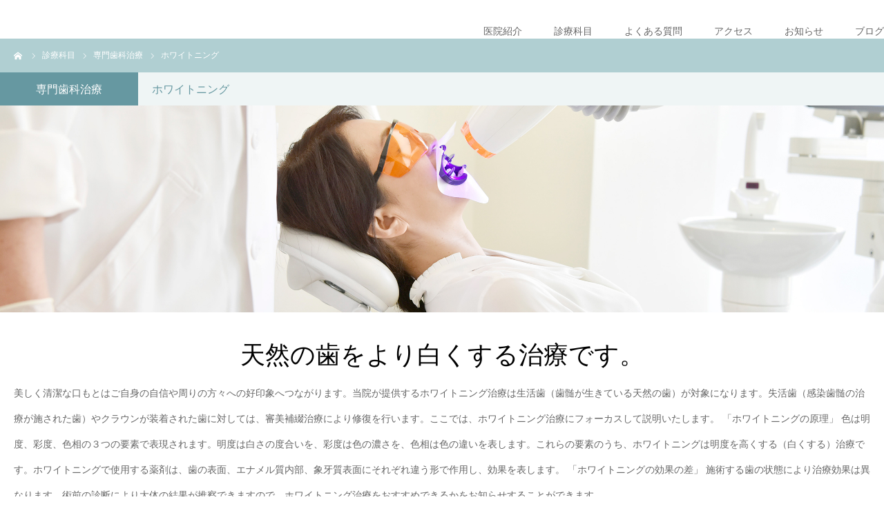

--- FILE ---
content_type: text/html; charset=UTF-8
request_url: https://ndc-office.com/service/whitening/
body_size: 13406
content:
<!DOCTYPE html>
<html class="pc" lang="ja">
<head>
<meta charset="UTF-8">
<!--[if IE]><meta http-equiv="X-UA-Compatible" content="IE=edge"><![endif]-->
<meta name="viewport" content="width=device-width">
<meta name="format-detection" content="telephone=no">


<link rel="pingback" href="https://ndc-office.com/wp/xmlrpc.php">
<link rel="shortcut icon" href="https://ndc-office.com/wp/wp-content/uploads/2019/07/favi_ndc_96.ico">

		<!-- All in One SEO 4.1.5.3 -->
		<title>ホワイトニング | 歯科 成増デンタルクリニック</title>
		<meta name="description" content="美しく清潔な口もとはご自身の自信や周りの方々への好印象へつながります。当院が提供するホワイトニング治療は生活歯（歯髄が生きている天然の歯）が対象になります。失活歯（感染歯髄の治療が施された歯）やクラウンが装着された歯に対しては、審美補綴治療により修復を行います。ここでは、ホワイトニング治療にフォーカスして説明いたします。" />
		<meta name="robots" content="max-snippet:-1, max-image-preview:large, max-video-preview:-1" />
		<meta name="google-site-verification" content="2_EjdqLYYQII4MtpbR4Y2o3mkeZw6XJYYwH6cxoBkv8" />
		<meta name="msvalidate.01" content="169B9E87D0A69BDF31A153CE7A6799F6" />
		<link rel="canonical" href="https://ndc-office.com/service/whitening/" />
		<script type="application/ld+json" class="aioseo-schema">
			{"@context":"https:\/\/schema.org","@graph":[{"@type":"WebSite","@id":"https:\/\/ndc-office.com\/#website","url":"https:\/\/ndc-office.com\/","name":"\u6b6f\u79d1 \u6210\u5897\u30c7\u30f3\u30bf\u30eb\u30af\u30ea\u30cb\u30c3\u30af","description":"\u3088\u308a\u5065\u5eb7\u7684\u3067\u7f8e\u3057\u3044\u53e3\u5143\u306e\u5b9f\u73fe\u3092","inLanguage":"ja","publisher":{"@id":"https:\/\/ndc-office.com\/#organization"}},{"@type":"Organization","@id":"https:\/\/ndc-office.com\/#organization","name":"\u6b6f\u79d1 \u6210\u5897\u30c7\u30f3\u30bf\u30eb\u30af\u30ea\u30cb\u30c3\u30af","url":"https:\/\/ndc-office.com\/"},{"@type":"BreadcrumbList","@id":"https:\/\/ndc-office.com\/service\/whitening\/#breadcrumblist","itemListElement":[{"@type":"ListItem","@id":"https:\/\/ndc-office.com\/#listItem","position":1,"item":{"@type":"WebPage","@id":"https:\/\/ndc-office.com\/","name":"\u30db\u30fc\u30e0","description":"\u60a3\u8005\u3055\u3093\u3092\u300c\u6700\u3082\u5927\u5207\u306a\u4eba\u300d\u3068\u3057\u3066\u304a\u62db\u304d\u3057\u3001\u3088\u308a\u5065\u5eb7\u7684\u3067\u7f8e\u3057\u3044\u53e3\u5143\u306e\u5b9f\u73fe\u3092\u76ee\u6307\u3057\u3001 \u6b6f\u79d1\u533b\u5e2b\u5168\u54e1\u304c\u30de\u30a4\u30c9\u30af\u30bf\u30fc\u3068\u3057\u3066\u3001\u305d\u3057\u3066\u30b9\u30bf\u30c3\u30d5\u304c\u5fc3\u3092\u4e00\u3064\u306b\u3057\u3066\u65e5\u3005\u306e\u8a3a\u7642\u3092\u884c\u3063\u3066\u3044\u307e\u3059\u3002","url":"https:\/\/ndc-office.com\/"},"nextItem":"https:\/\/ndc-office.com\/service\/whitening\/#listItem"},{"@type":"ListItem","@id":"https:\/\/ndc-office.com\/service\/whitening\/#listItem","position":2,"item":{"@type":"WebPage","@id":"https:\/\/ndc-office.com\/service\/whitening\/","name":"\u30db\u30ef\u30a4\u30c8\u30cb\u30f3\u30b0","description":"\u7f8e\u3057\u304f\u6e05\u6f54\u306a\u53e3\u3082\u3068\u306f\u3054\u81ea\u8eab\u306e\u81ea\u4fe1\u3084\u5468\u308a\u306e\u65b9\u3005\u3078\u306e\u597d\u5370\u8c61\u3078\u3064\u306a\u304c\u308a\u307e\u3059\u3002\u5f53\u9662\u304c\u63d0\u4f9b\u3059\u308b\u30db\u30ef\u30a4\u30c8\u30cb\u30f3\u30b0\u6cbb\u7642\u306f\u751f\u6d3b\u6b6f\uff08\u6b6f\u9ac4\u304c\u751f\u304d\u3066\u3044\u308b\u5929\u7136\u306e\u6b6f\uff09\u304c\u5bfe\u8c61\u306b\u306a\u308a\u307e\u3059\u3002\u5931\u6d3b\u6b6f\uff08\u611f\u67d3\u6b6f\u9ac4\u306e\u6cbb\u7642\u304c\u65bd\u3055\u308c\u305f\u6b6f\uff09\u3084\u30af\u30e9\u30a6\u30f3\u304c\u88c5\u7740\u3055\u308c\u305f\u6b6f\u306b\u5bfe\u3057\u3066\u306f\u3001\u5be9\u7f8e\u88dc\u7db4\u6cbb\u7642\u306b\u3088\u308a\u4fee\u5fa9\u3092\u884c\u3044\u307e\u3059\u3002\u3053\u3053\u3067\u306f\u3001\u30db\u30ef\u30a4\u30c8\u30cb\u30f3\u30b0\u6cbb\u7642\u306b\u30d5\u30a9\u30fc\u30ab\u30b9\u3057\u3066\u8aac\u660e\u3044\u305f\u3057\u307e\u3059\u3002","url":"https:\/\/ndc-office.com\/service\/whitening\/"},"previousItem":"https:\/\/ndc-office.com\/#listItem"}]},{"@type":"Person","@id":"https:\/\/ndc-office.com\/author\/maimiyachi\/#author","url":"https:\/\/ndc-office.com\/author\/maimiyachi\/","name":"M.Miyachi D.D.S."},{"@type":"WebPage","@id":"https:\/\/ndc-office.com\/service\/whitening\/#webpage","url":"https:\/\/ndc-office.com\/service\/whitening\/","name":"\u30db\u30ef\u30a4\u30c8\u30cb\u30f3\u30b0 | \u6b6f\u79d1 \u6210\u5897\u30c7\u30f3\u30bf\u30eb\u30af\u30ea\u30cb\u30c3\u30af","description":"\u7f8e\u3057\u304f\u6e05\u6f54\u306a\u53e3\u3082\u3068\u306f\u3054\u81ea\u8eab\u306e\u81ea\u4fe1\u3084\u5468\u308a\u306e\u65b9\u3005\u3078\u306e\u597d\u5370\u8c61\u3078\u3064\u306a\u304c\u308a\u307e\u3059\u3002\u5f53\u9662\u304c\u63d0\u4f9b\u3059\u308b\u30db\u30ef\u30a4\u30c8\u30cb\u30f3\u30b0\u6cbb\u7642\u306f\u751f\u6d3b\u6b6f\uff08\u6b6f\u9ac4\u304c\u751f\u304d\u3066\u3044\u308b\u5929\u7136\u306e\u6b6f\uff09\u304c\u5bfe\u8c61\u306b\u306a\u308a\u307e\u3059\u3002\u5931\u6d3b\u6b6f\uff08\u611f\u67d3\u6b6f\u9ac4\u306e\u6cbb\u7642\u304c\u65bd\u3055\u308c\u305f\u6b6f\uff09\u3084\u30af\u30e9\u30a6\u30f3\u304c\u88c5\u7740\u3055\u308c\u305f\u6b6f\u306b\u5bfe\u3057\u3066\u306f\u3001\u5be9\u7f8e\u88dc\u7db4\u6cbb\u7642\u306b\u3088\u308a\u4fee\u5fa9\u3092\u884c\u3044\u307e\u3059\u3002\u3053\u3053\u3067\u306f\u3001\u30db\u30ef\u30a4\u30c8\u30cb\u30f3\u30b0\u6cbb\u7642\u306b\u30d5\u30a9\u30fc\u30ab\u30b9\u3057\u3066\u8aac\u660e\u3044\u305f\u3057\u307e\u3059\u3002","inLanguage":"ja","isPartOf":{"@id":"https:\/\/ndc-office.com\/#website"},"breadcrumb":{"@id":"https:\/\/ndc-office.com\/service\/whitening\/#breadcrumblist"},"author":"https:\/\/ndc-office.com\/author\/maimiyachi\/#author","creator":"https:\/\/ndc-office.com\/author\/maimiyachi\/#author","image":{"@type":"ImageObject","@id":"https:\/\/ndc-office.com\/#mainImage","url":"https:\/\/ndc-office.com\/wp\/wp-content\/uploads\/2019\/02\/whitening_eyecatch_300.jpg","width":300,"height":300,"caption":"\u30db\u30ef\u30a4\u30c8\u30cb\u30f3\u30b0"},"primaryImageOfPage":{"@id":"https:\/\/ndc-office.com\/service\/whitening\/#mainImage"},"datePublished":"2019-03-01T01:00:53+09:00","dateModified":"2019-07-04T06:05:03+09:00"}]}
		</script>
		<script type="text/javascript" >
			window.ga=window.ga||function(){(ga.q=ga.q||[]).push(arguments)};ga.l=+new Date;
			ga('create', "UA-140624317-1", 'auto');
			ga('send', 'pageview');
		</script>
		<script async src="https://www.google-analytics.com/analytics.js"></script>
		<!-- All in One SEO -->

<link rel='dns-prefetch' href='//www.google.com' />
<link rel='dns-prefetch' href='//s.w.org' />
<link rel="alternate" type="application/rss+xml" title="歯科 成増デンタルクリニック &raquo; フィード" href="https://ndc-office.com/feed/" />
<link rel="alternate" type="application/rss+xml" title="歯科 成増デンタルクリニック &raquo; コメントフィード" href="https://ndc-office.com/comments/feed/" />
<script type="text/javascript">
window._wpemojiSettings = {"baseUrl":"https:\/\/s.w.org\/images\/core\/emoji\/14.0.0\/72x72\/","ext":".png","svgUrl":"https:\/\/s.w.org\/images\/core\/emoji\/14.0.0\/svg\/","svgExt":".svg","source":{"concatemoji":"https:\/\/ndc-office.com\/wp\/wp-includes\/js\/wp-emoji-release.min.js?ver=6.0.11"}};
/*! This file is auto-generated */
!function(e,a,t){var n,r,o,i=a.createElement("canvas"),p=i.getContext&&i.getContext("2d");function s(e,t){var a=String.fromCharCode,e=(p.clearRect(0,0,i.width,i.height),p.fillText(a.apply(this,e),0,0),i.toDataURL());return p.clearRect(0,0,i.width,i.height),p.fillText(a.apply(this,t),0,0),e===i.toDataURL()}function c(e){var t=a.createElement("script");t.src=e,t.defer=t.type="text/javascript",a.getElementsByTagName("head")[0].appendChild(t)}for(o=Array("flag","emoji"),t.supports={everything:!0,everythingExceptFlag:!0},r=0;r<o.length;r++)t.supports[o[r]]=function(e){if(!p||!p.fillText)return!1;switch(p.textBaseline="top",p.font="600 32px Arial",e){case"flag":return s([127987,65039,8205,9895,65039],[127987,65039,8203,9895,65039])?!1:!s([55356,56826,55356,56819],[55356,56826,8203,55356,56819])&&!s([55356,57332,56128,56423,56128,56418,56128,56421,56128,56430,56128,56423,56128,56447],[55356,57332,8203,56128,56423,8203,56128,56418,8203,56128,56421,8203,56128,56430,8203,56128,56423,8203,56128,56447]);case"emoji":return!s([129777,127995,8205,129778,127999],[129777,127995,8203,129778,127999])}return!1}(o[r]),t.supports.everything=t.supports.everything&&t.supports[o[r]],"flag"!==o[r]&&(t.supports.everythingExceptFlag=t.supports.everythingExceptFlag&&t.supports[o[r]]);t.supports.everythingExceptFlag=t.supports.everythingExceptFlag&&!t.supports.flag,t.DOMReady=!1,t.readyCallback=function(){t.DOMReady=!0},t.supports.everything||(n=function(){t.readyCallback()},a.addEventListener?(a.addEventListener("DOMContentLoaded",n,!1),e.addEventListener("load",n,!1)):(e.attachEvent("onload",n),a.attachEvent("onreadystatechange",function(){"complete"===a.readyState&&t.readyCallback()})),(e=t.source||{}).concatemoji?c(e.concatemoji):e.wpemoji&&e.twemoji&&(c(e.twemoji),c(e.wpemoji)))}(window,document,window._wpemojiSettings);
</script>
<style type="text/css">
img.wp-smiley,
img.emoji {
	display: inline !important;
	border: none !important;
	box-shadow: none !important;
	height: 1em !important;
	width: 1em !important;
	margin: 0 0.07em !important;
	vertical-align: -0.1em !important;
	background: none !important;
	padding: 0 !important;
}
</style>
	<link rel='stylesheet' id='style-css'  href='https://ndc-office.com/wp/wp-content/themes/NDC_BIRTH/style.css?ver=1.6.2' type='text/css' media='all' />
<link rel='stylesheet' id='wp-block-library-css'  href='https://ndc-office.com/wp/wp-includes/css/dist/block-library/style.min.css?ver=6.0.11' type='text/css' media='all' />
<style id='global-styles-inline-css' type='text/css'>
body{--wp--preset--color--black: #000000;--wp--preset--color--cyan-bluish-gray: #abb8c3;--wp--preset--color--white: #ffffff;--wp--preset--color--pale-pink: #f78da7;--wp--preset--color--vivid-red: #cf2e2e;--wp--preset--color--luminous-vivid-orange: #ff6900;--wp--preset--color--luminous-vivid-amber: #fcb900;--wp--preset--color--light-green-cyan: #7bdcb5;--wp--preset--color--vivid-green-cyan: #00d084;--wp--preset--color--pale-cyan-blue: #8ed1fc;--wp--preset--color--vivid-cyan-blue: #0693e3;--wp--preset--color--vivid-purple: #9b51e0;--wp--preset--gradient--vivid-cyan-blue-to-vivid-purple: linear-gradient(135deg,rgba(6,147,227,1) 0%,rgb(155,81,224) 100%);--wp--preset--gradient--light-green-cyan-to-vivid-green-cyan: linear-gradient(135deg,rgb(122,220,180) 0%,rgb(0,208,130) 100%);--wp--preset--gradient--luminous-vivid-amber-to-luminous-vivid-orange: linear-gradient(135deg,rgba(252,185,0,1) 0%,rgba(255,105,0,1) 100%);--wp--preset--gradient--luminous-vivid-orange-to-vivid-red: linear-gradient(135deg,rgba(255,105,0,1) 0%,rgb(207,46,46) 100%);--wp--preset--gradient--very-light-gray-to-cyan-bluish-gray: linear-gradient(135deg,rgb(238,238,238) 0%,rgb(169,184,195) 100%);--wp--preset--gradient--cool-to-warm-spectrum: linear-gradient(135deg,rgb(74,234,220) 0%,rgb(151,120,209) 20%,rgb(207,42,186) 40%,rgb(238,44,130) 60%,rgb(251,105,98) 80%,rgb(254,248,76) 100%);--wp--preset--gradient--blush-light-purple: linear-gradient(135deg,rgb(255,206,236) 0%,rgb(152,150,240) 100%);--wp--preset--gradient--blush-bordeaux: linear-gradient(135deg,rgb(254,205,165) 0%,rgb(254,45,45) 50%,rgb(107,0,62) 100%);--wp--preset--gradient--luminous-dusk: linear-gradient(135deg,rgb(255,203,112) 0%,rgb(199,81,192) 50%,rgb(65,88,208) 100%);--wp--preset--gradient--pale-ocean: linear-gradient(135deg,rgb(255,245,203) 0%,rgb(182,227,212) 50%,rgb(51,167,181) 100%);--wp--preset--gradient--electric-grass: linear-gradient(135deg,rgb(202,248,128) 0%,rgb(113,206,126) 100%);--wp--preset--gradient--midnight: linear-gradient(135deg,rgb(2,3,129) 0%,rgb(40,116,252) 100%);--wp--preset--duotone--dark-grayscale: url('#wp-duotone-dark-grayscale');--wp--preset--duotone--grayscale: url('#wp-duotone-grayscale');--wp--preset--duotone--purple-yellow: url('#wp-duotone-purple-yellow');--wp--preset--duotone--blue-red: url('#wp-duotone-blue-red');--wp--preset--duotone--midnight: url('#wp-duotone-midnight');--wp--preset--duotone--magenta-yellow: url('#wp-duotone-magenta-yellow');--wp--preset--duotone--purple-green: url('#wp-duotone-purple-green');--wp--preset--duotone--blue-orange: url('#wp-duotone-blue-orange');--wp--preset--font-size--small: 13px;--wp--preset--font-size--medium: 20px;--wp--preset--font-size--large: 36px;--wp--preset--font-size--x-large: 42px;}.has-black-color{color: var(--wp--preset--color--black) !important;}.has-cyan-bluish-gray-color{color: var(--wp--preset--color--cyan-bluish-gray) !important;}.has-white-color{color: var(--wp--preset--color--white) !important;}.has-pale-pink-color{color: var(--wp--preset--color--pale-pink) !important;}.has-vivid-red-color{color: var(--wp--preset--color--vivid-red) !important;}.has-luminous-vivid-orange-color{color: var(--wp--preset--color--luminous-vivid-orange) !important;}.has-luminous-vivid-amber-color{color: var(--wp--preset--color--luminous-vivid-amber) !important;}.has-light-green-cyan-color{color: var(--wp--preset--color--light-green-cyan) !important;}.has-vivid-green-cyan-color{color: var(--wp--preset--color--vivid-green-cyan) !important;}.has-pale-cyan-blue-color{color: var(--wp--preset--color--pale-cyan-blue) !important;}.has-vivid-cyan-blue-color{color: var(--wp--preset--color--vivid-cyan-blue) !important;}.has-vivid-purple-color{color: var(--wp--preset--color--vivid-purple) !important;}.has-black-background-color{background-color: var(--wp--preset--color--black) !important;}.has-cyan-bluish-gray-background-color{background-color: var(--wp--preset--color--cyan-bluish-gray) !important;}.has-white-background-color{background-color: var(--wp--preset--color--white) !important;}.has-pale-pink-background-color{background-color: var(--wp--preset--color--pale-pink) !important;}.has-vivid-red-background-color{background-color: var(--wp--preset--color--vivid-red) !important;}.has-luminous-vivid-orange-background-color{background-color: var(--wp--preset--color--luminous-vivid-orange) !important;}.has-luminous-vivid-amber-background-color{background-color: var(--wp--preset--color--luminous-vivid-amber) !important;}.has-light-green-cyan-background-color{background-color: var(--wp--preset--color--light-green-cyan) !important;}.has-vivid-green-cyan-background-color{background-color: var(--wp--preset--color--vivid-green-cyan) !important;}.has-pale-cyan-blue-background-color{background-color: var(--wp--preset--color--pale-cyan-blue) !important;}.has-vivid-cyan-blue-background-color{background-color: var(--wp--preset--color--vivid-cyan-blue) !important;}.has-vivid-purple-background-color{background-color: var(--wp--preset--color--vivid-purple) !important;}.has-black-border-color{border-color: var(--wp--preset--color--black) !important;}.has-cyan-bluish-gray-border-color{border-color: var(--wp--preset--color--cyan-bluish-gray) !important;}.has-white-border-color{border-color: var(--wp--preset--color--white) !important;}.has-pale-pink-border-color{border-color: var(--wp--preset--color--pale-pink) !important;}.has-vivid-red-border-color{border-color: var(--wp--preset--color--vivid-red) !important;}.has-luminous-vivid-orange-border-color{border-color: var(--wp--preset--color--luminous-vivid-orange) !important;}.has-luminous-vivid-amber-border-color{border-color: var(--wp--preset--color--luminous-vivid-amber) !important;}.has-light-green-cyan-border-color{border-color: var(--wp--preset--color--light-green-cyan) !important;}.has-vivid-green-cyan-border-color{border-color: var(--wp--preset--color--vivid-green-cyan) !important;}.has-pale-cyan-blue-border-color{border-color: var(--wp--preset--color--pale-cyan-blue) !important;}.has-vivid-cyan-blue-border-color{border-color: var(--wp--preset--color--vivid-cyan-blue) !important;}.has-vivid-purple-border-color{border-color: var(--wp--preset--color--vivid-purple) !important;}.has-vivid-cyan-blue-to-vivid-purple-gradient-background{background: var(--wp--preset--gradient--vivid-cyan-blue-to-vivid-purple) !important;}.has-light-green-cyan-to-vivid-green-cyan-gradient-background{background: var(--wp--preset--gradient--light-green-cyan-to-vivid-green-cyan) !important;}.has-luminous-vivid-amber-to-luminous-vivid-orange-gradient-background{background: var(--wp--preset--gradient--luminous-vivid-amber-to-luminous-vivid-orange) !important;}.has-luminous-vivid-orange-to-vivid-red-gradient-background{background: var(--wp--preset--gradient--luminous-vivid-orange-to-vivid-red) !important;}.has-very-light-gray-to-cyan-bluish-gray-gradient-background{background: var(--wp--preset--gradient--very-light-gray-to-cyan-bluish-gray) !important;}.has-cool-to-warm-spectrum-gradient-background{background: var(--wp--preset--gradient--cool-to-warm-spectrum) !important;}.has-blush-light-purple-gradient-background{background: var(--wp--preset--gradient--blush-light-purple) !important;}.has-blush-bordeaux-gradient-background{background: var(--wp--preset--gradient--blush-bordeaux) !important;}.has-luminous-dusk-gradient-background{background: var(--wp--preset--gradient--luminous-dusk) !important;}.has-pale-ocean-gradient-background{background: var(--wp--preset--gradient--pale-ocean) !important;}.has-electric-grass-gradient-background{background: var(--wp--preset--gradient--electric-grass) !important;}.has-midnight-gradient-background{background: var(--wp--preset--gradient--midnight) !important;}.has-small-font-size{font-size: var(--wp--preset--font-size--small) !important;}.has-medium-font-size{font-size: var(--wp--preset--font-size--medium) !important;}.has-large-font-size{font-size: var(--wp--preset--font-size--large) !important;}.has-x-large-font-size{font-size: var(--wp--preset--font-size--x-large) !important;}
</style>
<link rel='stylesheet' id='contact-form-7-css'  href='https://ndc-office.com/wp/wp-content/plugins/contact-form-7/includes/css/styles.css?ver=5.5.3' type='text/css' media='all' />
<link rel='stylesheet' id='parent-style-css'  href='https://ndc-office.com/wp/wp-content/themes/birth_tcd057/style.css?ver=6.0.11' type='text/css' media='all' />
<link rel='stylesheet' id='child-style-css'  href='https://ndc-office.com/wp/wp-content/themes/NDC_BIRTH/style.css?ver=6.0.11' type='text/css' media='all' />
<link rel='stylesheet' id='tablepress-default-css'  href='https://ndc-office.com/wp/wp-content/tablepress-combined.min.css?ver=16' type='text/css' media='all' />
<link rel='stylesheet' id='tablepress-responsive-tables-css'  href='https://ndc-office.com/wp/wp-content/plugins/tablepress-responsive-tables/css/tablepress-responsive.min.css?ver=1.8' type='text/css' media='all' />
<script type='text/javascript' src='https://ndc-office.com/wp/wp-includes/js/jquery/jquery.min.js?ver=3.6.0' id='jquery-core-js'></script>
<script type='text/javascript' src='https://ndc-office.com/wp/wp-includes/js/jquery/jquery-migrate.min.js?ver=3.3.2' id='jquery-migrate-js'></script>
<link rel="https://api.w.org/" href="https://ndc-office.com/wp-json/" /><link rel='shortlink' href='https://ndc-office.com/?p=515' />
<link rel="alternate" type="application/json+oembed" href="https://ndc-office.com/wp-json/oembed/1.0/embed?url=https%3A%2F%2Fndc-office.com%2Fservice%2Fwhitening%2F" />
<link rel="alternate" type="text/xml+oembed" href="https://ndc-office.com/wp-json/oembed/1.0/embed?url=https%3A%2F%2Fndc-office.com%2Fservice%2Fwhitening%2F&#038;format=xml" />

<link rel="stylesheet" href="https://ndc-office.com/wp/wp-content/themes/birth_tcd057/css/design-plus.css?ver=1.6.2">
<link rel="stylesheet" href="https://ndc-office.com/wp/wp-content/themes/birth_tcd057/css/sns-botton.css?ver=1.6.2">
<link rel="stylesheet" media="screen and (max-width:1280px)" href="https://ndc-office.com/wp/wp-content/themes/birth_tcd057/css/responsive.css?ver=1.6.2">
<link rel="stylesheet" media="screen and (max-width:1280px)" href="https://ndc-office.com/wp/wp-content/themes/birth_tcd057/css/footer-bar.css?ver=1.6.2">

<script src="https://ndc-office.com/wp/wp-content/themes/birth_tcd057/js/jquery.easing.1.4.js?ver=1.6.2"></script>
<script src="https://ndc-office.com/wp/wp-content/themes/birth_tcd057/js/jscript.js?ver=1.6.2"></script>
<script src="https://ndc-office.com/wp/wp-content/themes/birth_tcd057/js/comment.js?ver=1.6.2"></script>
<script src="https://ndc-office.com/wp/wp-content/themes/birth_tcd057/js/header_fix.js?ver=1.6.2"></script>


<style type="text/css">

body, input, textarea { font-family: Arial, "Hiragino Kaku Gothic ProN", "ヒラギノ角ゴ ProN W3", "メイリオ", Meiryo, sans-serif; }

.rich_font, .p-vertical { font-family: "Times New Roman" , "游明朝" , "Yu Mincho" , "游明朝体" , "YuMincho" , "ヒラギノ明朝 Pro W3" , "Hiragino Mincho Pro" , "HiraMinProN-W3" , "HGS明朝E" , "ＭＳ Ｐ明朝" , "MS PMincho" , serif; font-weight:500; }

#footer_tel .number { font-family: "Times New Roman" , "游明朝" , "Yu Mincho" , "游明朝体" , "YuMincho" , "ヒラギノ明朝 Pro W3" , "Hiragino Mincho Pro" , "HiraMinProN-W3" , "HGS明朝E" , "ＭＳ Ｐ明朝" , "MS PMincho" , serif; font-weight:500; }


#header_image_for_404 .headline { font-family: "Times New Roman" , "游明朝" , "Yu Mincho" , "游明朝体" , "YuMincho" , "ヒラギノ明朝 Pro W3" , "Hiragino Mincho Pro" , "HiraMinProN-W3" , "HGS明朝E" , "ＭＳ Ｐ明朝" , "MS PMincho" , serif; font-weight:500; }




#post_title { font-size:32px; color:#000000; }
.post_content { font-size:14px; color:#666666; }
.single-news #post_title { font-size:32px; color:#000000; }
.single-news .post_content { font-size:14px; color:#666666; }

.mobile #post_title { font-size:18px; }
.mobile .post_content { font-size:13px; }
.mobile .single-news #post_title { font-size:18px; }
.mobile .single-news .post_content { font-size:13px; }

body.page .post_content { font-size:14px; color:#666666; }
#page_title { font-size:28px; color:#000000; }
#page_title span { font-size:16px; color:#666666; }

.mobile body.page .post_content { font-size:13px; }
.mobile #page_title { font-size:18px; }
.mobile #page_title span { font-size:14px; }

.c-pw__btn { background: #b0cfd2; }
.post_content a, .post_content a:hover { color: #6698a1; }









#course_list #course8 .headline { background-color:#6698a1; }
#course_list #course8 .title { color:#6698a1; }
#course_list #course9 .headline { background-color:#6698a1; }
#course_list #course9 .title { color:#6698a1; }

body, a, #index_course_list a:hover, #previous_next_post a:hover, #course_list li a:hover
  { color: #666666; }

#page_header .headline, .side_widget .styled_post_list1 .title:hover, .page_post_list .meta a:hover, .page_post_list .headline,
  .slider_main .caption .title a:hover, #comment_header ul li a:hover, #header_text .logo a:hover, #bread_crumb li.home a:hover:before, #post_title_area .meta li a:hover
    { color: #b0cfd2; }

.pc #global_menu ul ul a, .design_button a, #index_3box .title a, .next_page_link a:hover, #archive_post_list_tab ol li:hover, .collapse_category_list li a:hover .count, .slick-arrow:hover, .pb_spec_table_button a:hover,
  #wp-calendar td a:hover, #wp-calendar #prev a:hover, #wp-calendar #next a:hover, #related_post .headline, .side_headline, #single_news_list .headline, .mobile #global_menu li a:hover, #mobile_menu .close_button:hover,
    #post_pagination p, .page_navi span.current, .tcd_user_profile_widget .button a:hover, #return_top_mobile a:hover, #p_readmore .button, #bread_crumb
      { background-color: #b0cfd2 !important; }

#archive_post_list_tab ol li:hover, #comment_header ul li a:hover, #comment_header ul li.comment_switch_active a, #comment_header #comment_closed p, #post_pagination p, .page_navi span.current
  { border-color: #b0cfd2; }

.collapse_category_list li a:before
  { border-color: transparent transparent transparent #b0cfd2; }

.slider_nav .swiper-slide-active, .slider_nav .swiper-slide:hover
  { box-shadow:inset 0 0 0 5px #b0cfd2; }

a:hover, .pc #global_menu a:hover, .pc #global_menu > ul > li.active > a, .pc #global_menu > ul > li.current-menu-item > a, #bread_crumb li.home a:hover:after, #bread_crumb li a:hover, #post_meta_top a:hover, #index_blog_list li.category a:hover, #footer_tel .number,
  #single_news_list .link:hover, #single_news_list .link:hover:before, #archive_faq_list .question:hover, #archive_faq_list .question.active, #archive_faq_list .question:hover:before, #archive_faq_list .question.active:before, #archive_header_no_image .title
    { color: #6698a1; }


.pc #global_menu ul ul a:hover, .design_button a:hover, #index_3box .title a:hover, #return_top a:hover, #post_pagination a:hover, .page_navi a:hover, #slide_menu a span.count, .tcdw_custom_drop_menu a:hover, #p_readmore .button:hover, #previous_next_page a:hover, #mobile_menu,
  #course_next_prev_link a:hover, .tcd_category_list li a:hover .count, #submit_comment:hover, #comment_header ul li a:hover, .widget_tab_post_list_button a:hover, #searchform .submit_button:hover, .mobile #menu_button:hover
    { background-color: #6698a1 !important; }

#post_pagination a:hover, .page_navi a:hover, .tcdw_custom_drop_menu a:hover, #comment_textarea textarea:focus, #guest_info input:focus, .widget_tab_post_list_button a:hover
  { border-color: #6698a1 !important; }

.post_content a { color: #6698a1; }

.color_font { color: #65989f; }


#copyright { background-color: #65989f; color: #FFFFFF; }

#schedule_table thead { background:#fafafa; }
#schedule_table .color { background:#eff5f6; }
#archive_faq_list .answer { background:#f6f9f9; }

#page_header .square_headline { background: #ffffff; }
#page_header .square_headline .title { color: #65989f; }
#page_header .square_headline .sub_title { color: #666666; }

#comment_header ul li.comment_switch_active a, #comment_header #comment_closed p { background-color: #b0cfd2 !important; }
#comment_header ul li.comment_switch_active a:after, #comment_header #comment_closed p:after { border-color:#b0cfd2 transparent transparent transparent; }

.no_header_content { background:rgba(176,207,210,0.8); }



/*スマホロゴ調整*/
#logo_image img.mobile_logo_image {
    margin-left: 35px;
}
<meta name="application-name" content="www.ndc-office.com"/>
<meta name="msapplication-square70x70logo" content="small.jpg"/>
<meta name="msapplication-square150x150logo" content="medium.jpg"/>
<meta name="msapplication-wide310x150logo" content="wide.jpg"/>
<meta name="msapplication-square310x310logo" content="large.jpg"/>



</style>


<style type="text/css"></style>		<style type="text/css" id="wp-custom-css">
			/*Contact Form 7カスタマイズ*/
/*スマホContact Form 7カスタマイズ*/
@media(max-width:500px){
.inquiry th,.inquiry td {
 display:block!important;
 width:100%!important;
 border-top:none!important;
 -webkit-box-sizing:border-box!important;
 -moz-box-sizing:border-box!important;
 box-sizing:border-box!important;
}
.inquiry tr:first-child th{
 border-top:1px solid #d7d7d7!important;
}
/* 必須・任意のサイズ調整 */	
.inquiry .haveto,.inquiry .any {	
font-size:8px;
}}
/*見出し欄*/
.inquiry th{
 text-align:left;
 font-size:14px;
 color:#444;
 padding-right:5px;
 width:30%;
 background:#f7f7f7;
 border:solid 1px #d7d7d7;
 vertical-align: middle;
}
/*通常欄*/
.inquiry td{
 font-size:12px;
 border:solid 1px #d7d7d7;	
}
/*横の行とテーブル全体*/
.entry-content .inquiry tr,.entry-content table{
 border:solid 1px #d7d7d7;	
}
/*必須の調整*/
.haveto{
 font-size:7px;
 padding:5px;
 background:#ff9393;
 color:#fff;
 border-radius:2px;
 margin-right:5px;
 position:relative;
 bottom:1px;
}
/*任意の調整*/
.any{
 font-size:7px;
 padding:5px;
 background:#93c9ff;
 color:#fff;
 border-radius:2px;
 margin-right:5px;
 position:relative;
 bottom:1px;
}
/*ラジオボタンを縦並び指定*/
.verticallist .wpcf7-list-item{
 display:block;
}
/*送信ボタンのデザイン変更*/
#formbtn{
 display: block;
 padding:10px;
 width:300px;
 background:#b0cfd2;
 color:#fff;
 font-size:15px;
 font-weight:bold;	 
 border-radius:2px;
 margin:25px auto 0;
}
/*送信ボタンマウスホバー時*/
#formbtn:hover{
 background:#6698a1;
 color:#fff;
 border:2px solid #fff;
}
#logo_image img.mobile_logo_image {
    margin-left: 35px;
}
/*歯科医師紹介ボタン*/
.dds_button{
    width:200px;
    font-size:24px;
    font-weight:bold;
	  text-decoration:none;
    display:block;
    text-align:center;
    padding:8px 0 10px;
    color:#fff;
    background-color:#b0cfd2;
    border-radius:5px;
}


/*予約フォームボタン*/
.btn-flat-border {
	color: #fff !important;
  display: inline-block;
  height: 70px;/*高さ*/
  width: 320px;/*幅*/
  text-align: center;/*中身を中央寄せ*/
  line-height: 70px;/*高さと合わせる*/
  border-radius: 4px;/*角丸に*/
  text-decoration: none;/*下線は消す*/
  font-weight: bolder;
  font-size: 120%;
  background: #b0cfd2;
  transition: .4s;
	margin-left: 10px;
}

.btn-flat-border:hover {
  color: white;
	text-decoration: none !important;
	background: #6698a1;
}


		</style>
		<!-- Global site tag (gtag.js) - Google Analytics -->	
<script async src="https://www.googletagmanager.com/gtag/js?id=UA-140624317-1"></script>	
<script>	
window.dataLayer = window.dataLayer || [];	
function gtag(){dataLayer.push(arguments);}	
gtag('js', new Date());	
gtag('config', 'UA-140624317-1');	
</script>
</head>
<body id="body" class="course-template-default single single-course postid-515 fix_top mobile_header_fix">


<div id="container">

 <div id="header">
  <div id="header_inner">
   <div id="logo_image">
 <h1 class="logo">
  <a href="https://ndc-office.com/" title="歯科 成増デンタルクリニック">
      <img class="pc_logo_image" src="https://ndc-office.com/wp/wp-content/uploads/2019/02/NDC_toplogo_600x120.png?1768899338" alt="歯科 成増デンタルクリニック" title="歯科 成増デンタルクリニック" width="300" height="60" />
         <img class="mobile_logo_image" src="https://ndc-office.com/wp/wp-content/uploads/2019/02/toplogo_sp_retina_480x110.png?1768899338" alt="歯科 成増デンタルクリニック" title="歯科 成増デンタルクリニック" width="240" height="55" />
     </a>
 </h1>
</div>
      <div id="header_button" class="button design_button">
    <a href="https://ndc-office.com/contact/" target="_blank">診療予約</a>
   </div>
         <div id="global_menu">
    <ul id="menu-top" class="menu"><li id="menu-item-624" class="menu-item menu-item-type-post_type menu-item-object-page menu-item-has-children menu-item-624"><a href="https://ndc-office.com/introduction/">医院紹介</a>
<ul class="sub-menu">
	<li id="menu-item-1356" class="menu-item menu-item-type-post_type menu-item-object-page menu-item-1356"><a href="https://ndc-office.com/introduction/">医院紹介</a></li>
	<li id="menu-item-719" class="menu-item menu-item-type-post_type menu-item-object-page menu-item-719"><a href="https://ndc-office.com/dentist/">歯科医師紹介</a></li>
	<li id="menu-item-615" class="menu-item menu-item-type-post_type menu-item-object-page menu-item-615"><a href="https://ndc-office.com/access-info/">アクセス</a></li>
	<li id="menu-item-619" class="menu-item menu-item-type-post_type menu-item-object-page menu-item-619"><a href="https://ndc-office.com/contact/">ご予約・お問合せ</a></li>
</ul>
</li>
<li id="menu-item-645" class="menu-item menu-item-type-custom menu-item-object-custom current-menu-ancestor menu-item-has-children menu-item-645"><a href="https://ndc-office.com/service/">診療科目</a>
<ul class="sub-menu">
	<li id="menu-item-1320" class="menu-item menu-item-type-taxonomy menu-item-object-course_category menu-item-has-children menu-item-1320"><a href="https://ndc-office.com/course_category/general_dentistry/">一般歯科治療</a>
	<ul class="sub-menu">
		<li id="menu-item-1318" class="menu-item menu-item-type-post_type menu-item-object-course menu-item-1318"><a href="https://ndc-office.com/service/periodontics/">歯周病治療</a></li>
		<li id="menu-item-1317" class="menu-item menu-item-type-post_type menu-item-object-course menu-item-1317"><a href="https://ndc-office.com/service/surgery/">抜歯</a></li>
		<li id="menu-item-1316" class="menu-item menu-item-type-post_type menu-item-object-course menu-item-1316"><a href="https://ndc-office.com/service/restorative_and_endodontics/">むし歯治療</a></li>
		<li id="menu-item-634" class="menu-item menu-item-type-post_type menu-item-object-page menu-item-634"><a href="https://ndc-office.com/effortsmenue/">お口の定期管理</a></li>
	</ul>
</li>
	<li id="menu-item-1319" class="menu-item menu-item-type-taxonomy menu-item-object-course_category current-menu-ancestor current-menu-parent menu-item-has-children menu-item-1319"><a href="https://ndc-office.com/course_category/speciality_dentistry/">専門歯科治療</a>
	<ul class="sub-menu">
		<li id="menu-item-1315" class="menu-item menu-item-type-post_type menu-item-object-course menu-item-1315"><a href="https://ndc-office.com/service/implant/">インプラント治療</a></li>
		<li id="menu-item-1314" class="menu-item menu-item-type-post_type menu-item-object-course current-menu-item menu-item-1314"><a href="https://ndc-office.com/service/whitening/" aria-current="page">ホワイトニング</a></li>
		<li id="menu-item-1313" class="menu-item menu-item-type-post_type menu-item-object-course menu-item-1313"><a href="https://ndc-office.com/service/prosthodontics/">審美補綴治療</a></li>
		<li id="menu-item-1312" class="menu-item menu-item-type-post_type menu-item-object-course menu-item-1312"><a href="https://ndc-office.com/service/orthodontics/">歯列矯正</a></li>
		<li id="menu-item-2053" class="menu-item menu-item-type-post_type menu-item-object-course menu-item-2053"><a href="https://ndc-office.com/service/dentalsleep/">睡眠歯科治療</a></li>
		<li id="menu-item-1618" class="menu-item menu-item-type-post_type menu-item-object-course menu-item-1618"><a href="https://ndc-office.com/service/speciality_dentistry_pricelist/">専門歯科治療 料金表</a></li>
	</ul>
</li>
	<li id="menu-item-1363" class="menu-item menu-item-type-post_type menu-item-object-page menu-item-1363"><a href="https://ndc-office.com/effortsmenue/">お口の定期管理</a></li>
</ul>
</li>
<li id="menu-item-637" class="menu-item menu-item-type-custom menu-item-object-custom menu-item-637"><a href="https://ndc-office.com/faq/">よくある質問</a></li>
<li id="menu-item-638" class="menu-item menu-item-type-post_type menu-item-object-page menu-item-638"><a href="https://ndc-office.com/access-info/">アクセス</a></li>
<li id="menu-item-716" class="menu-item menu-item-type-custom menu-item-object-custom menu-item-716"><a href="https://ndc-office.com/info/">お知らせ</a></li>
<li id="menu-item-640" class="menu-item menu-item-type-post_type menu-item-object-page current_page_parent menu-item-640"><a href="https://ndc-office.com/blog/">ブログ</a></li>
</ul>   </div>
   <a href="#" id="menu_button"><span>menu</span></a>
     </div><!-- END #header_inner -->
 </div><!-- END #header -->

 
 <div id="main_contents" class="clearfix">
<div id="bread_crumb">

<ul class="clearfix" itemscope itemtype="http://schema.org/BreadcrumbList">
 <li itemprop="itemListElement" itemscope itemtype="http://schema.org/ListItem" class="home"><a itemprop="item" href="https://ndc-office.com/"><span itemprop="name">ホーム</span></a><meta itemprop="position" content="1"></li>
 <li itemprop="itemListElement" itemscope itemtype="http://schema.org/ListItem"><a itemprop="item" href="https://ndc-office.com/service/"><span itemprop="name">診療科目</span></a><meta itemprop="position" content="2"></li>
  <li itemprop="itemListElement" itemscope itemtype="http://schema.org/ListItem"><a itemprop="item" href="https://ndc-office.com/course_category/speciality_dentistry/"><span itemprop="name">専門歯科治療</span></a><meta itemprop="position" content="3"></li>
  <li class="last" itemprop="itemListElement" itemscope itemtype="http://schema.org/ListItem"><span itemprop="name">ホワイトニング</span><meta itemprop="position" content="4"></li>
</ul>

</div>

<div id="main_col">

  
  <div id="single_course">

   <div id="course_title_area" class="clearfix" style="background:rgba(102,152,161,0.1);">
        <p class="category" style="background:#6698a1;"><span>専門歯科治療</span></p>
        <h2 class="title" style="color:#6698a1;">ホワイトニング</h2>
   </div>

      <div id="course_image" style="background:url(https://ndc-office.com/wp/wp-content/uploads/2019/02/whitening_header_2360x720.jpg) no-repeat center center; background-size:cover;"></div>
   
   <div id="curse_main_content">

        <h3 class="catch rich_font">天然の歯をより白くする治療です。</h3>
    
        <div class="desc">
     <p>美しく清潔な口もとはご自身の自信や周りの方々への好印象へつながります。当院が提供するホワイトニング治療は生活歯（歯髄が生きている天然の歯）が対象になります。失活歯（感染歯髄の治療が施された歯）やクラウンが装着された歯に対しては、審美補綴治療により修復を行います。ここでは、ホワイトニング治療にフォーカスして説明いたします。

「ホワイトニングの原理」
色は明度、彩度、色相の３つの要素で表現されます。明度は白さの度合いを、彩度は色の濃さを、色相は色の違いを表します。これらの要素のうち、ホワイトニングは明度を高くする（白くする）治療です。ホワイトニングで使用する薬剤は、歯の表面、エナメル質内部、象牙質表面にそれぞれ違う形で作用し、効果を表します。

「ホワイトニングの効果の差」
施術する歯の状態により治療効果は異なります。術前の診断により大体の結果が推察できますので、ホワイトニング治療をおすすめできるかをお知らせすることができます。</p>
    </div>
    
        <div id="course_content_list">
          <div class="item clearfix odd">
      <img class="image" src="https://ndc-office.com/wp/wp-content/uploads/2019/02/whitening_01_1800x1200-830x510.jpg" alt="" />
            <p class="desc">ホワイトニング治療の流れ<br />
<br />
1. 診査、診断、コンサルテーション、写真撮影、カスタムトレー用印象：<br />
1本1本の歯をよく観察し、治療の効果を検討するための資料を集めます。その場で、治療効果の大体の見通しと治療の流れをお知らせすることができます。当院のホワイトニングはオフィスとホームを組合せたトータルホワイトニングです。現時点では最も効果があり、王道のホワイトニング法です。術前のお口の状態を記録させていただき、ホームホワイトニングに使用するカスタムトレーの型をとり、治療スタートです。<br />
未処置の虫歯等がある場合は先に治療を終わらせておくことが必要なので、治療の流れを再確認させていただくことがあります。</p>
           </div>
          <div class="item clearfix even">
      <img class="image" src="https://ndc-office.com/wp/wp-content/uploads/2019/02/whitening_02_1800x1200-830x510.jpg" alt="" />
            <p class="desc">2. オフィスホワイトニング<br />
オフィスホワイトニングのシステムは<br />
TiON in Office（GC）<br />
を使用しております。実際の施術時間は45分（15分3セット）で前後の時間を含めて2時間の予約時間をいただいております。オフィスホワイトニングにより満足いく効果が出ることがありますが、通常はホーム（６回）を行うことにより当院のホワイトニングが完了いたします。治療後に、予め用意していたカスタムトレーをお渡しし、ホームホワイトニングのやり方を説明いたします。<br />
</p>
           </div>
          <div class="item clearfix odd">
      <img class="image" src="https://ndc-office.com/wp/wp-content/uploads/2019/02/whitening_03_1800x1200-830x510.jpg" alt="" />
            <p class="desc">3. ホームホワイトニング<br />
患者さんの歯列に合わせたカスタムトレーを使用して、通常ご自宅で夜間に行っていただくホワイトニングです。オフィスによりホワイトニングのスイッチが入り、ホームで仕上げをする流れです。最後に再び写真を撮影し、治療の効果を確認いたします。使用薬剤は<br />
オパールエッセンス PF 10% または 15%<br />
を使用します。</p>
           </div>
          <div class="item clearfix even">
      <img class="image" src="https://ndc-office.com/wp/wp-content/uploads/2019/02/whitening_04_1800x1200-830x510.jpg" alt="" />
            <p class="desc">4. メインテナンスとセルフケアサポート<br />
歯科医師と歯科衛生士が協力しながら、白い歯が長持ちするようサポートして参ります。</p>
           </div>
         </div><!-- END #course_content_list -->
    
        <div id="course_next_prev_link" class="clearfix">
     <div class='course_prev_post'><a href='https://ndc-office.com/service/implant/' title='インプラント治療'><span>前のページ</span></a></div>
<div class='course_next_post'><a href='https://ndc-office.com/service/prosthodontics/' title='審美補綴治療'><span>次のページ</span></a></div>
    </div>
    
   </div><!-- END #curse_main_content -->

  </div><!-- END #single_course -->

  
    <div id="course_list">
   <div class="course" id="course9">
    <h3 class="headline">専門歯科治療</h3>
        <ol class="clearfix">
          <li>
      <a href="https://ndc-office.com/service/dentalsleep/" class="clearfix">
              <img class="image" src="https://ndc-office.com/wp/wp-content/uploads/2020/11/ndc-sleep-5.jpg" alt="睡眠歯科治療" />
       		  <h4 class="title" href="https://ndc-office.com/service/dentalsleep/"><span>睡眠歯科治療</span></h4>
       <p class="excerpt">いびきや睡眠中の呼吸の停止に歯科でのマウスピース治療が適応になります。</p>      </a>
     </li>
          <li>
      <a href="https://ndc-office.com/service/implant/" class="clearfix">
              <img class="image" src="https://ndc-office.com/wp/wp-content/uploads/2019/02/implant_eyecatch_300.jpg" alt="インプラント治療" />
       		  <h4 class="title" href="https://ndc-office.com/service/implant/"><span>インプラント治療</span></h4>
       <p class="excerpt">歯がない部分、歯を抜いていく部分に行う、外科 - 補綴治療です。
日本口腔インプラント学会員である院長が担当します。</p>      </a>
     </li>
          <li>
      <a href="https://ndc-office.com/service/whitening/" class="clearfix">
              <img class="image" src="https://ndc-office.com/wp/wp-content/uploads/2019/02/whitening_eyecatch_300.jpg" alt="ホワイトニング" />
       		  <h4 class="title" href="https://ndc-office.com/service/whitening/"><span>ホワイトニング</span></h4>
       <p class="excerpt">天然の歯をより白くする治療です。美しく清潔な口もとはご自身の自信や周りの方々への好印象へつながります。</p>      </a>
     </li>
          <li>
      <a href="https://ndc-office.com/service/prosthodontics/" class="clearfix">
              <img class="image" src="https://ndc-office.com/wp/wp-content/uploads/2019/02/prosthodontics_eyecatch_300.jpg" alt="審美補綴治療" />
       		  <h4 class="title" href="https://ndc-office.com/service/prosthodontics/"><span>審美補綴治療</span></h4>
       <p class="excerpt">白くて健康的で美しい口もとは、あなたの笑顔をいっそうひきたてます。各々の患者さんに合わせた最適な治療プランを立ててまいります。</p>      </a>
     </li>
          <li>
      <a href="https://ndc-office.com/service/orthodontics/" class="clearfix">
              <img class="image" src="https://ndc-office.com/wp/wp-content/uploads/2019/02/orthodontics_eyecatch_300.jpg" alt="歯列矯正" />
       		  <h4 class="title" href="https://ndc-office.com/service/orthodontics/"><span>歯列矯正</span></h4>
       <p class="excerpt">良い歯並びは美しい笑顔に、虫歯予防につながります。歯列矯正のカテゴリーは、全体矯正と部分矯正があります。</p>      </a>
     </li>
          <li>
      <a href="https://ndc-office.com/service/speciality_dentistry_pricelist/" class="clearfix">
              <img class="image" src="https://ndc-office.com/wp/wp-content/uploads/2019/07/speciality_dentistry_price_icon.jpg" alt="専門歯科治療 料金表" />
       		  <h4 class="title" href="https://ndc-office.com/service/speciality_dentistry_pricelist/"><span>専門歯科治療 料金表</span></h4>
       <p class="excerpt">専門歯科治療料金表（保険適用外治療・自費治療）</p>      </a>
     </li>
         </ol>
       </div><!-- END .course -->
  </div><!-- END #course_list -->
  
</div><!-- END #main_col -->


 </div><!-- END #main_contents -->


   <div id="footer_contact_area">
  <div id="footer_contact_area_inner" class="clearfix">

      <div class="footer_contact_content" id="footer_tel">
    <div class="clearfix">
          <p class="headline">電話でのお問い合わせ<br />
診療予約はこちら</p>
          <div class="right_area">
      		 <p class="number"><span>TEL.</span><a href="tel:0359970988">03-5997-0988</a></p>
                  <p class="time">受付時間  /  平日・土曜日 9:00 - 13:00 / 14:00 - 18:00<br />
</p>
           </div>
    </div>
   </div>
   
      <div class="footer_contact_content" id="footer_contact">
    <div class="clearfix">
          <p class="headline">診療予約はこちら</p>
               <div class="button design_button">
      <a href="https://ndc-office.com/contact/" target="_blank">診療予約</a>
     </div>
         </div>
   </div>
   
  </div>
 </div><!-- END #footer_contact_area -->
 

  <div id="footer_content">
  <div id="footer_content_inner" class="clearfix">
    <div class="item clearfix" style="background:#f5f5f5;">
      <a class="image" href="https://ndc-office.com/access-info/" ><img src="https://ndc-office.com/wp/wp-content/uploads/2019/02/foot_con_300x300_01.jpg" alt="" title="" /></a>
      <a class="title" href="https://ndc-office.com/access-info/" ><span>アクセス</span></a>
  </div>
    <div class="item clearfix" style="background:#f5f5f5;">
      <a class="image" href="https://ndc-office.com/faq/" ><img src="https://ndc-office.com/wp/wp-content/uploads/2019/02/foot_con_300x300_02.jpg" alt="" title="" /></a>
      <a class="title" href="https://ndc-office.com/faq/" ><span>よくある質問</span></a>
  </div>
    <div class="item clearfix" style="background:#f5f5f5;">
      <a class="image" href="https://ndc-office.com/careers/" ><img src="https://ndc-office.com/wp/wp-content/uploads/2019/02/foot_con_300x300_03.jpg" alt="" title="" /></a>
      <a class="title" href="https://ndc-office.com/careers/" ><span>歯科医師・スタッフ募集</span></a>
  </div>
    </div>
 </div><!-- END #footer_content -->
 

  <div id="footer_menu" class="clearfix">
  <ul id="menu-footer" class="menu"><li id="menu-item-967" class="menu-item menu-item-type-taxonomy menu-item-object-course_category menu-item-967"><a href="https://ndc-office.com/course_category/general_dentistry/">一般歯科治療</a></li>
<li id="menu-item-968" class="menu-item menu-item-type-taxonomy menu-item-object-course_category menu-item-968"><a href="https://ndc-office.com/course_category/speciality_dentistry/">専門歯科治療</a></li>
<li id="menu-item-921" class="menu-item menu-item-type-post_type menu-item-object-page menu-item-921"><a href="https://ndc-office.com/introduction/">医院紹介</a></li>
<li id="menu-item-934" class="menu-item menu-item-type-post_type menu-item-object-page menu-item-934"><a href="https://ndc-office.com/dentist/">歯科医師紹介</a></li>
<li id="menu-item-1270" class="menu-item menu-item-type-custom menu-item-object-custom menu-item-1270"><a href="https://ndc-office.com/info/">お知らせ</a></li>
<li id="menu-item-923" class="menu-item menu-item-type-post_type menu-item-object-page menu-item-923"><a href="https://ndc-office.com/contact/">ご予約・お問合せ</a></li>
<li id="menu-item-920" class="menu-item menu-item-type-post_type menu-item-object-page menu-item-920"><a href="https://ndc-office.com/privacy/">プライバシーポリシー</a></li>
<li id="menu-item-1357" class="menu-item menu-item-type-post_type menu-item-object-page menu-item-1357"><a href="https://ndc-office.com/careers/">採用情報</a></li>
</ul> </div>
 
 <p id="copyright">&copy; 2024 歯科 成増デンタルクリニック</p>


 <div id="return_top">
  <a href="#body"><span>PAGE TOP</span></a>
 </div>


 

</div><!-- #container -->

<script>
jQuery(document).ready(function($){
  // scroll page link
  if (location.hash && $(location.hash).length) {
    $("html,body").scrollTop(0);
    $("html,body").delay(600).animate({scrollTop : $(location.hash).offset().top}, 1000, 'easeOutExpo');
  }
});
</script>


<script type='text/javascript' src='https://ndc-office.com/wp/wp-includes/js/comment-reply.min.js?ver=6.0.11' id='comment-reply-js'></script>
<script type='text/javascript' src='https://ndc-office.com/wp/wp-includes/js/dist/vendor/regenerator-runtime.min.js?ver=0.13.9' id='regenerator-runtime-js'></script>
<script type='text/javascript' src='https://ndc-office.com/wp/wp-includes/js/dist/vendor/wp-polyfill.min.js?ver=3.15.0' id='wp-polyfill-js'></script>
<script type='text/javascript' id='contact-form-7-js-extra'>
/* <![CDATA[ */
var wpcf7 = {"api":{"root":"https:\/\/ndc-office.com\/wp-json\/","namespace":"contact-form-7\/v1"}};
/* ]]> */
</script>
<script type='text/javascript' src='https://ndc-office.com/wp/wp-content/plugins/contact-form-7/includes/js/index.js?ver=5.5.3' id='contact-form-7-js'></script>
<script type='text/javascript' src='https://www.google.com/recaptcha/api.js?render=6LfjvI8UAAAAAKnLBk32Sjw0kGChfAgR468pTr0P&#038;ver=3.0' id='google-recaptcha-js'></script>
<script type='text/javascript' id='wpcf7-recaptcha-js-extra'>
/* <![CDATA[ */
var wpcf7_recaptcha = {"sitekey":"6LfjvI8UAAAAAKnLBk32Sjw0kGChfAgR468pTr0P","actions":{"homepage":"homepage","contactform":"contactform"}};
/* ]]> */
</script>
<script type='text/javascript' src='https://ndc-office.com/wp/wp-content/plugins/contact-form-7/modules/recaptcha/index.js?ver=5.5.3' id='wpcf7-recaptcha-js'></script>
</body>
</html>

--- FILE ---
content_type: text/html; charset=utf-8
request_url: https://www.google.com/recaptcha/api2/anchor?ar=1&k=6LfjvI8UAAAAAKnLBk32Sjw0kGChfAgR468pTr0P&co=aHR0cHM6Ly9uZGMtb2ZmaWNlLmNvbTo0NDM.&hl=en&v=PoyoqOPhxBO7pBk68S4YbpHZ&size=invisible&anchor-ms=20000&execute-ms=30000&cb=vu8nb8v1cvyp
body_size: 49677
content:
<!DOCTYPE HTML><html dir="ltr" lang="en"><head><meta http-equiv="Content-Type" content="text/html; charset=UTF-8">
<meta http-equiv="X-UA-Compatible" content="IE=edge">
<title>reCAPTCHA</title>
<style type="text/css">
/* cyrillic-ext */
@font-face {
  font-family: 'Roboto';
  font-style: normal;
  font-weight: 400;
  font-stretch: 100%;
  src: url(//fonts.gstatic.com/s/roboto/v48/KFO7CnqEu92Fr1ME7kSn66aGLdTylUAMa3GUBHMdazTgWw.woff2) format('woff2');
  unicode-range: U+0460-052F, U+1C80-1C8A, U+20B4, U+2DE0-2DFF, U+A640-A69F, U+FE2E-FE2F;
}
/* cyrillic */
@font-face {
  font-family: 'Roboto';
  font-style: normal;
  font-weight: 400;
  font-stretch: 100%;
  src: url(//fonts.gstatic.com/s/roboto/v48/KFO7CnqEu92Fr1ME7kSn66aGLdTylUAMa3iUBHMdazTgWw.woff2) format('woff2');
  unicode-range: U+0301, U+0400-045F, U+0490-0491, U+04B0-04B1, U+2116;
}
/* greek-ext */
@font-face {
  font-family: 'Roboto';
  font-style: normal;
  font-weight: 400;
  font-stretch: 100%;
  src: url(//fonts.gstatic.com/s/roboto/v48/KFO7CnqEu92Fr1ME7kSn66aGLdTylUAMa3CUBHMdazTgWw.woff2) format('woff2');
  unicode-range: U+1F00-1FFF;
}
/* greek */
@font-face {
  font-family: 'Roboto';
  font-style: normal;
  font-weight: 400;
  font-stretch: 100%;
  src: url(//fonts.gstatic.com/s/roboto/v48/KFO7CnqEu92Fr1ME7kSn66aGLdTylUAMa3-UBHMdazTgWw.woff2) format('woff2');
  unicode-range: U+0370-0377, U+037A-037F, U+0384-038A, U+038C, U+038E-03A1, U+03A3-03FF;
}
/* math */
@font-face {
  font-family: 'Roboto';
  font-style: normal;
  font-weight: 400;
  font-stretch: 100%;
  src: url(//fonts.gstatic.com/s/roboto/v48/KFO7CnqEu92Fr1ME7kSn66aGLdTylUAMawCUBHMdazTgWw.woff2) format('woff2');
  unicode-range: U+0302-0303, U+0305, U+0307-0308, U+0310, U+0312, U+0315, U+031A, U+0326-0327, U+032C, U+032F-0330, U+0332-0333, U+0338, U+033A, U+0346, U+034D, U+0391-03A1, U+03A3-03A9, U+03B1-03C9, U+03D1, U+03D5-03D6, U+03F0-03F1, U+03F4-03F5, U+2016-2017, U+2034-2038, U+203C, U+2040, U+2043, U+2047, U+2050, U+2057, U+205F, U+2070-2071, U+2074-208E, U+2090-209C, U+20D0-20DC, U+20E1, U+20E5-20EF, U+2100-2112, U+2114-2115, U+2117-2121, U+2123-214F, U+2190, U+2192, U+2194-21AE, U+21B0-21E5, U+21F1-21F2, U+21F4-2211, U+2213-2214, U+2216-22FF, U+2308-230B, U+2310, U+2319, U+231C-2321, U+2336-237A, U+237C, U+2395, U+239B-23B7, U+23D0, U+23DC-23E1, U+2474-2475, U+25AF, U+25B3, U+25B7, U+25BD, U+25C1, U+25CA, U+25CC, U+25FB, U+266D-266F, U+27C0-27FF, U+2900-2AFF, U+2B0E-2B11, U+2B30-2B4C, U+2BFE, U+3030, U+FF5B, U+FF5D, U+1D400-1D7FF, U+1EE00-1EEFF;
}
/* symbols */
@font-face {
  font-family: 'Roboto';
  font-style: normal;
  font-weight: 400;
  font-stretch: 100%;
  src: url(//fonts.gstatic.com/s/roboto/v48/KFO7CnqEu92Fr1ME7kSn66aGLdTylUAMaxKUBHMdazTgWw.woff2) format('woff2');
  unicode-range: U+0001-000C, U+000E-001F, U+007F-009F, U+20DD-20E0, U+20E2-20E4, U+2150-218F, U+2190, U+2192, U+2194-2199, U+21AF, U+21E6-21F0, U+21F3, U+2218-2219, U+2299, U+22C4-22C6, U+2300-243F, U+2440-244A, U+2460-24FF, U+25A0-27BF, U+2800-28FF, U+2921-2922, U+2981, U+29BF, U+29EB, U+2B00-2BFF, U+4DC0-4DFF, U+FFF9-FFFB, U+10140-1018E, U+10190-1019C, U+101A0, U+101D0-101FD, U+102E0-102FB, U+10E60-10E7E, U+1D2C0-1D2D3, U+1D2E0-1D37F, U+1F000-1F0FF, U+1F100-1F1AD, U+1F1E6-1F1FF, U+1F30D-1F30F, U+1F315, U+1F31C, U+1F31E, U+1F320-1F32C, U+1F336, U+1F378, U+1F37D, U+1F382, U+1F393-1F39F, U+1F3A7-1F3A8, U+1F3AC-1F3AF, U+1F3C2, U+1F3C4-1F3C6, U+1F3CA-1F3CE, U+1F3D4-1F3E0, U+1F3ED, U+1F3F1-1F3F3, U+1F3F5-1F3F7, U+1F408, U+1F415, U+1F41F, U+1F426, U+1F43F, U+1F441-1F442, U+1F444, U+1F446-1F449, U+1F44C-1F44E, U+1F453, U+1F46A, U+1F47D, U+1F4A3, U+1F4B0, U+1F4B3, U+1F4B9, U+1F4BB, U+1F4BF, U+1F4C8-1F4CB, U+1F4D6, U+1F4DA, U+1F4DF, U+1F4E3-1F4E6, U+1F4EA-1F4ED, U+1F4F7, U+1F4F9-1F4FB, U+1F4FD-1F4FE, U+1F503, U+1F507-1F50B, U+1F50D, U+1F512-1F513, U+1F53E-1F54A, U+1F54F-1F5FA, U+1F610, U+1F650-1F67F, U+1F687, U+1F68D, U+1F691, U+1F694, U+1F698, U+1F6AD, U+1F6B2, U+1F6B9-1F6BA, U+1F6BC, U+1F6C6-1F6CF, U+1F6D3-1F6D7, U+1F6E0-1F6EA, U+1F6F0-1F6F3, U+1F6F7-1F6FC, U+1F700-1F7FF, U+1F800-1F80B, U+1F810-1F847, U+1F850-1F859, U+1F860-1F887, U+1F890-1F8AD, U+1F8B0-1F8BB, U+1F8C0-1F8C1, U+1F900-1F90B, U+1F93B, U+1F946, U+1F984, U+1F996, U+1F9E9, U+1FA00-1FA6F, U+1FA70-1FA7C, U+1FA80-1FA89, U+1FA8F-1FAC6, U+1FACE-1FADC, U+1FADF-1FAE9, U+1FAF0-1FAF8, U+1FB00-1FBFF;
}
/* vietnamese */
@font-face {
  font-family: 'Roboto';
  font-style: normal;
  font-weight: 400;
  font-stretch: 100%;
  src: url(//fonts.gstatic.com/s/roboto/v48/KFO7CnqEu92Fr1ME7kSn66aGLdTylUAMa3OUBHMdazTgWw.woff2) format('woff2');
  unicode-range: U+0102-0103, U+0110-0111, U+0128-0129, U+0168-0169, U+01A0-01A1, U+01AF-01B0, U+0300-0301, U+0303-0304, U+0308-0309, U+0323, U+0329, U+1EA0-1EF9, U+20AB;
}
/* latin-ext */
@font-face {
  font-family: 'Roboto';
  font-style: normal;
  font-weight: 400;
  font-stretch: 100%;
  src: url(//fonts.gstatic.com/s/roboto/v48/KFO7CnqEu92Fr1ME7kSn66aGLdTylUAMa3KUBHMdazTgWw.woff2) format('woff2');
  unicode-range: U+0100-02BA, U+02BD-02C5, U+02C7-02CC, U+02CE-02D7, U+02DD-02FF, U+0304, U+0308, U+0329, U+1D00-1DBF, U+1E00-1E9F, U+1EF2-1EFF, U+2020, U+20A0-20AB, U+20AD-20C0, U+2113, U+2C60-2C7F, U+A720-A7FF;
}
/* latin */
@font-face {
  font-family: 'Roboto';
  font-style: normal;
  font-weight: 400;
  font-stretch: 100%;
  src: url(//fonts.gstatic.com/s/roboto/v48/KFO7CnqEu92Fr1ME7kSn66aGLdTylUAMa3yUBHMdazQ.woff2) format('woff2');
  unicode-range: U+0000-00FF, U+0131, U+0152-0153, U+02BB-02BC, U+02C6, U+02DA, U+02DC, U+0304, U+0308, U+0329, U+2000-206F, U+20AC, U+2122, U+2191, U+2193, U+2212, U+2215, U+FEFF, U+FFFD;
}
/* cyrillic-ext */
@font-face {
  font-family: 'Roboto';
  font-style: normal;
  font-weight: 500;
  font-stretch: 100%;
  src: url(//fonts.gstatic.com/s/roboto/v48/KFO7CnqEu92Fr1ME7kSn66aGLdTylUAMa3GUBHMdazTgWw.woff2) format('woff2');
  unicode-range: U+0460-052F, U+1C80-1C8A, U+20B4, U+2DE0-2DFF, U+A640-A69F, U+FE2E-FE2F;
}
/* cyrillic */
@font-face {
  font-family: 'Roboto';
  font-style: normal;
  font-weight: 500;
  font-stretch: 100%;
  src: url(//fonts.gstatic.com/s/roboto/v48/KFO7CnqEu92Fr1ME7kSn66aGLdTylUAMa3iUBHMdazTgWw.woff2) format('woff2');
  unicode-range: U+0301, U+0400-045F, U+0490-0491, U+04B0-04B1, U+2116;
}
/* greek-ext */
@font-face {
  font-family: 'Roboto';
  font-style: normal;
  font-weight: 500;
  font-stretch: 100%;
  src: url(//fonts.gstatic.com/s/roboto/v48/KFO7CnqEu92Fr1ME7kSn66aGLdTylUAMa3CUBHMdazTgWw.woff2) format('woff2');
  unicode-range: U+1F00-1FFF;
}
/* greek */
@font-face {
  font-family: 'Roboto';
  font-style: normal;
  font-weight: 500;
  font-stretch: 100%;
  src: url(//fonts.gstatic.com/s/roboto/v48/KFO7CnqEu92Fr1ME7kSn66aGLdTylUAMa3-UBHMdazTgWw.woff2) format('woff2');
  unicode-range: U+0370-0377, U+037A-037F, U+0384-038A, U+038C, U+038E-03A1, U+03A3-03FF;
}
/* math */
@font-face {
  font-family: 'Roboto';
  font-style: normal;
  font-weight: 500;
  font-stretch: 100%;
  src: url(//fonts.gstatic.com/s/roboto/v48/KFO7CnqEu92Fr1ME7kSn66aGLdTylUAMawCUBHMdazTgWw.woff2) format('woff2');
  unicode-range: U+0302-0303, U+0305, U+0307-0308, U+0310, U+0312, U+0315, U+031A, U+0326-0327, U+032C, U+032F-0330, U+0332-0333, U+0338, U+033A, U+0346, U+034D, U+0391-03A1, U+03A3-03A9, U+03B1-03C9, U+03D1, U+03D5-03D6, U+03F0-03F1, U+03F4-03F5, U+2016-2017, U+2034-2038, U+203C, U+2040, U+2043, U+2047, U+2050, U+2057, U+205F, U+2070-2071, U+2074-208E, U+2090-209C, U+20D0-20DC, U+20E1, U+20E5-20EF, U+2100-2112, U+2114-2115, U+2117-2121, U+2123-214F, U+2190, U+2192, U+2194-21AE, U+21B0-21E5, U+21F1-21F2, U+21F4-2211, U+2213-2214, U+2216-22FF, U+2308-230B, U+2310, U+2319, U+231C-2321, U+2336-237A, U+237C, U+2395, U+239B-23B7, U+23D0, U+23DC-23E1, U+2474-2475, U+25AF, U+25B3, U+25B7, U+25BD, U+25C1, U+25CA, U+25CC, U+25FB, U+266D-266F, U+27C0-27FF, U+2900-2AFF, U+2B0E-2B11, U+2B30-2B4C, U+2BFE, U+3030, U+FF5B, U+FF5D, U+1D400-1D7FF, U+1EE00-1EEFF;
}
/* symbols */
@font-face {
  font-family: 'Roboto';
  font-style: normal;
  font-weight: 500;
  font-stretch: 100%;
  src: url(//fonts.gstatic.com/s/roboto/v48/KFO7CnqEu92Fr1ME7kSn66aGLdTylUAMaxKUBHMdazTgWw.woff2) format('woff2');
  unicode-range: U+0001-000C, U+000E-001F, U+007F-009F, U+20DD-20E0, U+20E2-20E4, U+2150-218F, U+2190, U+2192, U+2194-2199, U+21AF, U+21E6-21F0, U+21F3, U+2218-2219, U+2299, U+22C4-22C6, U+2300-243F, U+2440-244A, U+2460-24FF, U+25A0-27BF, U+2800-28FF, U+2921-2922, U+2981, U+29BF, U+29EB, U+2B00-2BFF, U+4DC0-4DFF, U+FFF9-FFFB, U+10140-1018E, U+10190-1019C, U+101A0, U+101D0-101FD, U+102E0-102FB, U+10E60-10E7E, U+1D2C0-1D2D3, U+1D2E0-1D37F, U+1F000-1F0FF, U+1F100-1F1AD, U+1F1E6-1F1FF, U+1F30D-1F30F, U+1F315, U+1F31C, U+1F31E, U+1F320-1F32C, U+1F336, U+1F378, U+1F37D, U+1F382, U+1F393-1F39F, U+1F3A7-1F3A8, U+1F3AC-1F3AF, U+1F3C2, U+1F3C4-1F3C6, U+1F3CA-1F3CE, U+1F3D4-1F3E0, U+1F3ED, U+1F3F1-1F3F3, U+1F3F5-1F3F7, U+1F408, U+1F415, U+1F41F, U+1F426, U+1F43F, U+1F441-1F442, U+1F444, U+1F446-1F449, U+1F44C-1F44E, U+1F453, U+1F46A, U+1F47D, U+1F4A3, U+1F4B0, U+1F4B3, U+1F4B9, U+1F4BB, U+1F4BF, U+1F4C8-1F4CB, U+1F4D6, U+1F4DA, U+1F4DF, U+1F4E3-1F4E6, U+1F4EA-1F4ED, U+1F4F7, U+1F4F9-1F4FB, U+1F4FD-1F4FE, U+1F503, U+1F507-1F50B, U+1F50D, U+1F512-1F513, U+1F53E-1F54A, U+1F54F-1F5FA, U+1F610, U+1F650-1F67F, U+1F687, U+1F68D, U+1F691, U+1F694, U+1F698, U+1F6AD, U+1F6B2, U+1F6B9-1F6BA, U+1F6BC, U+1F6C6-1F6CF, U+1F6D3-1F6D7, U+1F6E0-1F6EA, U+1F6F0-1F6F3, U+1F6F7-1F6FC, U+1F700-1F7FF, U+1F800-1F80B, U+1F810-1F847, U+1F850-1F859, U+1F860-1F887, U+1F890-1F8AD, U+1F8B0-1F8BB, U+1F8C0-1F8C1, U+1F900-1F90B, U+1F93B, U+1F946, U+1F984, U+1F996, U+1F9E9, U+1FA00-1FA6F, U+1FA70-1FA7C, U+1FA80-1FA89, U+1FA8F-1FAC6, U+1FACE-1FADC, U+1FADF-1FAE9, U+1FAF0-1FAF8, U+1FB00-1FBFF;
}
/* vietnamese */
@font-face {
  font-family: 'Roboto';
  font-style: normal;
  font-weight: 500;
  font-stretch: 100%;
  src: url(//fonts.gstatic.com/s/roboto/v48/KFO7CnqEu92Fr1ME7kSn66aGLdTylUAMa3OUBHMdazTgWw.woff2) format('woff2');
  unicode-range: U+0102-0103, U+0110-0111, U+0128-0129, U+0168-0169, U+01A0-01A1, U+01AF-01B0, U+0300-0301, U+0303-0304, U+0308-0309, U+0323, U+0329, U+1EA0-1EF9, U+20AB;
}
/* latin-ext */
@font-face {
  font-family: 'Roboto';
  font-style: normal;
  font-weight: 500;
  font-stretch: 100%;
  src: url(//fonts.gstatic.com/s/roboto/v48/KFO7CnqEu92Fr1ME7kSn66aGLdTylUAMa3KUBHMdazTgWw.woff2) format('woff2');
  unicode-range: U+0100-02BA, U+02BD-02C5, U+02C7-02CC, U+02CE-02D7, U+02DD-02FF, U+0304, U+0308, U+0329, U+1D00-1DBF, U+1E00-1E9F, U+1EF2-1EFF, U+2020, U+20A0-20AB, U+20AD-20C0, U+2113, U+2C60-2C7F, U+A720-A7FF;
}
/* latin */
@font-face {
  font-family: 'Roboto';
  font-style: normal;
  font-weight: 500;
  font-stretch: 100%;
  src: url(//fonts.gstatic.com/s/roboto/v48/KFO7CnqEu92Fr1ME7kSn66aGLdTylUAMa3yUBHMdazQ.woff2) format('woff2');
  unicode-range: U+0000-00FF, U+0131, U+0152-0153, U+02BB-02BC, U+02C6, U+02DA, U+02DC, U+0304, U+0308, U+0329, U+2000-206F, U+20AC, U+2122, U+2191, U+2193, U+2212, U+2215, U+FEFF, U+FFFD;
}
/* cyrillic-ext */
@font-face {
  font-family: 'Roboto';
  font-style: normal;
  font-weight: 900;
  font-stretch: 100%;
  src: url(//fonts.gstatic.com/s/roboto/v48/KFO7CnqEu92Fr1ME7kSn66aGLdTylUAMa3GUBHMdazTgWw.woff2) format('woff2');
  unicode-range: U+0460-052F, U+1C80-1C8A, U+20B4, U+2DE0-2DFF, U+A640-A69F, U+FE2E-FE2F;
}
/* cyrillic */
@font-face {
  font-family: 'Roboto';
  font-style: normal;
  font-weight: 900;
  font-stretch: 100%;
  src: url(//fonts.gstatic.com/s/roboto/v48/KFO7CnqEu92Fr1ME7kSn66aGLdTylUAMa3iUBHMdazTgWw.woff2) format('woff2');
  unicode-range: U+0301, U+0400-045F, U+0490-0491, U+04B0-04B1, U+2116;
}
/* greek-ext */
@font-face {
  font-family: 'Roboto';
  font-style: normal;
  font-weight: 900;
  font-stretch: 100%;
  src: url(//fonts.gstatic.com/s/roboto/v48/KFO7CnqEu92Fr1ME7kSn66aGLdTylUAMa3CUBHMdazTgWw.woff2) format('woff2');
  unicode-range: U+1F00-1FFF;
}
/* greek */
@font-face {
  font-family: 'Roboto';
  font-style: normal;
  font-weight: 900;
  font-stretch: 100%;
  src: url(//fonts.gstatic.com/s/roboto/v48/KFO7CnqEu92Fr1ME7kSn66aGLdTylUAMa3-UBHMdazTgWw.woff2) format('woff2');
  unicode-range: U+0370-0377, U+037A-037F, U+0384-038A, U+038C, U+038E-03A1, U+03A3-03FF;
}
/* math */
@font-face {
  font-family: 'Roboto';
  font-style: normal;
  font-weight: 900;
  font-stretch: 100%;
  src: url(//fonts.gstatic.com/s/roboto/v48/KFO7CnqEu92Fr1ME7kSn66aGLdTylUAMawCUBHMdazTgWw.woff2) format('woff2');
  unicode-range: U+0302-0303, U+0305, U+0307-0308, U+0310, U+0312, U+0315, U+031A, U+0326-0327, U+032C, U+032F-0330, U+0332-0333, U+0338, U+033A, U+0346, U+034D, U+0391-03A1, U+03A3-03A9, U+03B1-03C9, U+03D1, U+03D5-03D6, U+03F0-03F1, U+03F4-03F5, U+2016-2017, U+2034-2038, U+203C, U+2040, U+2043, U+2047, U+2050, U+2057, U+205F, U+2070-2071, U+2074-208E, U+2090-209C, U+20D0-20DC, U+20E1, U+20E5-20EF, U+2100-2112, U+2114-2115, U+2117-2121, U+2123-214F, U+2190, U+2192, U+2194-21AE, U+21B0-21E5, U+21F1-21F2, U+21F4-2211, U+2213-2214, U+2216-22FF, U+2308-230B, U+2310, U+2319, U+231C-2321, U+2336-237A, U+237C, U+2395, U+239B-23B7, U+23D0, U+23DC-23E1, U+2474-2475, U+25AF, U+25B3, U+25B7, U+25BD, U+25C1, U+25CA, U+25CC, U+25FB, U+266D-266F, U+27C0-27FF, U+2900-2AFF, U+2B0E-2B11, U+2B30-2B4C, U+2BFE, U+3030, U+FF5B, U+FF5D, U+1D400-1D7FF, U+1EE00-1EEFF;
}
/* symbols */
@font-face {
  font-family: 'Roboto';
  font-style: normal;
  font-weight: 900;
  font-stretch: 100%;
  src: url(//fonts.gstatic.com/s/roboto/v48/KFO7CnqEu92Fr1ME7kSn66aGLdTylUAMaxKUBHMdazTgWw.woff2) format('woff2');
  unicode-range: U+0001-000C, U+000E-001F, U+007F-009F, U+20DD-20E0, U+20E2-20E4, U+2150-218F, U+2190, U+2192, U+2194-2199, U+21AF, U+21E6-21F0, U+21F3, U+2218-2219, U+2299, U+22C4-22C6, U+2300-243F, U+2440-244A, U+2460-24FF, U+25A0-27BF, U+2800-28FF, U+2921-2922, U+2981, U+29BF, U+29EB, U+2B00-2BFF, U+4DC0-4DFF, U+FFF9-FFFB, U+10140-1018E, U+10190-1019C, U+101A0, U+101D0-101FD, U+102E0-102FB, U+10E60-10E7E, U+1D2C0-1D2D3, U+1D2E0-1D37F, U+1F000-1F0FF, U+1F100-1F1AD, U+1F1E6-1F1FF, U+1F30D-1F30F, U+1F315, U+1F31C, U+1F31E, U+1F320-1F32C, U+1F336, U+1F378, U+1F37D, U+1F382, U+1F393-1F39F, U+1F3A7-1F3A8, U+1F3AC-1F3AF, U+1F3C2, U+1F3C4-1F3C6, U+1F3CA-1F3CE, U+1F3D4-1F3E0, U+1F3ED, U+1F3F1-1F3F3, U+1F3F5-1F3F7, U+1F408, U+1F415, U+1F41F, U+1F426, U+1F43F, U+1F441-1F442, U+1F444, U+1F446-1F449, U+1F44C-1F44E, U+1F453, U+1F46A, U+1F47D, U+1F4A3, U+1F4B0, U+1F4B3, U+1F4B9, U+1F4BB, U+1F4BF, U+1F4C8-1F4CB, U+1F4D6, U+1F4DA, U+1F4DF, U+1F4E3-1F4E6, U+1F4EA-1F4ED, U+1F4F7, U+1F4F9-1F4FB, U+1F4FD-1F4FE, U+1F503, U+1F507-1F50B, U+1F50D, U+1F512-1F513, U+1F53E-1F54A, U+1F54F-1F5FA, U+1F610, U+1F650-1F67F, U+1F687, U+1F68D, U+1F691, U+1F694, U+1F698, U+1F6AD, U+1F6B2, U+1F6B9-1F6BA, U+1F6BC, U+1F6C6-1F6CF, U+1F6D3-1F6D7, U+1F6E0-1F6EA, U+1F6F0-1F6F3, U+1F6F7-1F6FC, U+1F700-1F7FF, U+1F800-1F80B, U+1F810-1F847, U+1F850-1F859, U+1F860-1F887, U+1F890-1F8AD, U+1F8B0-1F8BB, U+1F8C0-1F8C1, U+1F900-1F90B, U+1F93B, U+1F946, U+1F984, U+1F996, U+1F9E9, U+1FA00-1FA6F, U+1FA70-1FA7C, U+1FA80-1FA89, U+1FA8F-1FAC6, U+1FACE-1FADC, U+1FADF-1FAE9, U+1FAF0-1FAF8, U+1FB00-1FBFF;
}
/* vietnamese */
@font-face {
  font-family: 'Roboto';
  font-style: normal;
  font-weight: 900;
  font-stretch: 100%;
  src: url(//fonts.gstatic.com/s/roboto/v48/KFO7CnqEu92Fr1ME7kSn66aGLdTylUAMa3OUBHMdazTgWw.woff2) format('woff2');
  unicode-range: U+0102-0103, U+0110-0111, U+0128-0129, U+0168-0169, U+01A0-01A1, U+01AF-01B0, U+0300-0301, U+0303-0304, U+0308-0309, U+0323, U+0329, U+1EA0-1EF9, U+20AB;
}
/* latin-ext */
@font-face {
  font-family: 'Roboto';
  font-style: normal;
  font-weight: 900;
  font-stretch: 100%;
  src: url(//fonts.gstatic.com/s/roboto/v48/KFO7CnqEu92Fr1ME7kSn66aGLdTylUAMa3KUBHMdazTgWw.woff2) format('woff2');
  unicode-range: U+0100-02BA, U+02BD-02C5, U+02C7-02CC, U+02CE-02D7, U+02DD-02FF, U+0304, U+0308, U+0329, U+1D00-1DBF, U+1E00-1E9F, U+1EF2-1EFF, U+2020, U+20A0-20AB, U+20AD-20C0, U+2113, U+2C60-2C7F, U+A720-A7FF;
}
/* latin */
@font-face {
  font-family: 'Roboto';
  font-style: normal;
  font-weight: 900;
  font-stretch: 100%;
  src: url(//fonts.gstatic.com/s/roboto/v48/KFO7CnqEu92Fr1ME7kSn66aGLdTylUAMa3yUBHMdazQ.woff2) format('woff2');
  unicode-range: U+0000-00FF, U+0131, U+0152-0153, U+02BB-02BC, U+02C6, U+02DA, U+02DC, U+0304, U+0308, U+0329, U+2000-206F, U+20AC, U+2122, U+2191, U+2193, U+2212, U+2215, U+FEFF, U+FFFD;
}

</style>
<link rel="stylesheet" type="text/css" href="https://www.gstatic.com/recaptcha/releases/PoyoqOPhxBO7pBk68S4YbpHZ/styles__ltr.css">
<script nonce="mbeiQpp92ACZtYsNx6BASg" type="text/javascript">window['__recaptcha_api'] = 'https://www.google.com/recaptcha/api2/';</script>
<script type="text/javascript" src="https://www.gstatic.com/recaptcha/releases/PoyoqOPhxBO7pBk68S4YbpHZ/recaptcha__en.js" nonce="mbeiQpp92ACZtYsNx6BASg">
      
    </script></head>
<body><div id="rc-anchor-alert" class="rc-anchor-alert"></div>
<input type="hidden" id="recaptcha-token" value="[base64]">
<script type="text/javascript" nonce="mbeiQpp92ACZtYsNx6BASg">
      recaptcha.anchor.Main.init("[\x22ainput\x22,[\x22bgdata\x22,\x22\x22,\[base64]/[base64]/bmV3IFpbdF0obVswXSk6Sz09Mj9uZXcgWlt0XShtWzBdLG1bMV0pOks9PTM/bmV3IFpbdF0obVswXSxtWzFdLG1bMl0pOks9PTQ/[base64]/[base64]/[base64]/[base64]/[base64]/[base64]/[base64]/[base64]/[base64]/[base64]/[base64]/[base64]/[base64]/[base64]\\u003d\\u003d\x22,\[base64]\x22,\x22woo/[base64]/w6oZwoICHMO7ZcKmw43CsMKdGFDCh8O9fsOxQCc4CsOXZyhWB8O4w6Ifw4XDijbDmQPDsQl9LVEEe8KRwp7DnMKqfFPDhsKsIcOXMMOVwrzDlyY5cSBgwqvDm8ORwqhSw7TDnn3CmRbDimQmwrDCu1rDswTCi3QEw5UaGGdAwqDDuh/CvcOjw6TCqDDDhsO5NMOyEsKfw7cccUUrw7lhwog8VRzDinfCk1/DrzHCriDCrMKfNMOIw684wo7DnnjDocKiwr1IwrXDvsOcA2xWAMOMG8KewpcIwr4Pw5Y0N1XDgy7DvMOSUD3Ci8OgbXViw6VjVcKnw7Anw7NfZEQmw5bDhx7Dhi3Do8OVOMOPHWjDqTd8VMKzw5jDiMOjwqDCrCtmGTrDuWDCr8Ocw4/[base64]/CgUtoDwLCgcOvbMKzKnZTwpJywp/CisKJw4jDhhjCgsKTwrDDsxtCI10RJmzCv1PDjsO/w7l8woQnJ8KNwoXCp8Okw5ssw55Pw54UwqdAwrxoMcO+GMKrNMO6TcKSw6o1DMOGcMO/wr3DgRPCksOJA0vClcOww5dcwoV+UXRCTSfDpk9Two3Cl8OMZVMRwonCgCPDiwgNfMKsZ197RzsAO8KgUVdqBcOxMMOTUkLDn8OdU1XDiMK/wqV5ZUXChMKiwqjDkWjDg33DtHtQw6fCrMKNLMOaV8KtVV3DpMOgYMOXwq3CpxTCuT94wpbCrsKcw7zCoXPDiQ3DosOAG8K8IVJICcKrw5XDkcKRwqEpw4jDgsOGZsOJw4l+wpwWVQvDlcKlw6o/TyNlwpxCORTCpT7CqjbCoAlaw55LCcKEwovDhzl3wolrMVTDgQXCk8KKNXRXwqUlW8Kpwq4af8Kzw6I6I13Ch1rDrCZ1wpzDt8Klw4N6wp1VKi7DisOxw7TDny9rwq/Cvi/Do8OeFmMDw5NQFMOiw4RfL8O8T8KFVsKdwofCu8O2wpFQFcKAw5kOJT7DjAEjNFHDj1l1WcKqNsOXEhMYw61fwqXDgMO/VcOTwoPDs8OqdcOHScOeYMKhwp/DnGbDiAkDAFUFwpHCs8O1HcKXw6TCs8KfaXs3c3FzZ8OYU17DssOhKVbCmkwIfcOCwqnDkMOtw5Z5KsKNJcKkwqcowqMjbyLCjsO5w5DCssOtfAEDw4Iew6jCrcKsWsO1EMODV8KpBMKJIyUGwpEiW0kPK2/Ch3RNw6TDnxF9w7BGPQBYVMOLPcKMwpkBIMO2MwcdwrIdWcOdw7UdXsO1w7tkw6kRKw3Dg8Obw7peH8Kfw4lqWsKHfGvCq33CklvCrBrCrAbCuR5PasOVSMOgw6MpBwo5BsKjwpLCnB4NccKLwr5SDcK/[base64]/ZAYoUDvCjB1kw5HCm8KxGcOkw6wgRcKbGMKNEMOEc0liWSFOOCnDolIMwrkzw4vDrV5+ecKIwo/DmMOcGsK1w4lyBU0BCsOgwo3DhyLDuz7CucOjZ0hEwrsSwphxKcKzcTbCpcORw6rChjDCt11hw6TDnl/DqCfCnx5/wr7DscOjwqEnw7kWf8K5N2rDqcKxH8OwwrDDlBQbwqLDkcKfCSxCWsO0ImETVcOYWGrDgMKIw7rDvHlVAxUDw6TCh8ONw41zw6zDmQnCtwJLwq/[base64]/Dpj1dPWxtw70gwqEzXMO5JRRJa8KZU0TDo0cTXMO0w4Uow6bCjcOLQMKaw47DtcKYwokXMBnCmcKWwoHCim/CmHYuwrA6w4JEw4HDoyrCgcO0G8KYw4wROMKmQ8KcwoVeHMOSw6tNw5jDgsKHw4XClRbCjXFMVcKow4AULTTCksK/N8KcdcOqbhwlBFDCs8OVdzIBc8O8cMOiw7x+C0TDoFopKjEvwqAZwr5gQsKTQMKVw7DCqDjDm1F/[base64]/[base64]/Cvwk4GMKvwoJoHWbDmsK1IkjDm8OfOH1pNQbDslPDo1Z7wqcDM8KeDMOaw5PCqMOxGlPCp8Kawq/DgsKawoR7w4FXMcOIwr7Ci8K1w77DtHLClsKCIw1VTinDnMOiwpk9ByIQw73DukJuesKWw68cbsKXQG/CnTHCi0DDsnQNBR7Dq8O1wqJuBsO5HhbCm8K/HV97wrzDk8KYwqfDrlvDpU0Pw5o0T8OgPMOIYWQJw4XCnF7Cm8ODBz/CtFdywoPDhMKMwrYPHMOaf3/Ch8KUHzPCg2lTBMOmecKAwp3ChMKwYcKEKMO9Bn5SwprCpcKWwrvDlcKTIjrDhsOVw5VuBcKmw6fDjsKOw6dMCCXCnMKMMS8xTSjDh8OPw43Ck8KTQUk1KMOIGMKWwpoCwoJDbX/DssOPwqQGwonCt1vDn0vDiMKnQcKeYEw/IcOSwqZCwrzDghLDnsOzcsO/aRLDscKDXMK9w44cX20eIlQ1dcKJQSHCqcONOsKqw5DDrMOISsOSw6RswqDCuMKrw7M9w5glNcOOEA9WwrJbZMOGwrVWwpIrw6vCnMKKwp/Diy3Cu8KOTsOcHGtmaWBfWcKLacOGw5J/w6zDisKNwpjCncKww5XCh1d4Xg8eKXZNJiU+w6nDi8OZVcKfZD7CuzjDucOawrPDjhfDvcK/[base64]/ecKTwppJwrtgw4rCqUgrwo9QXRXDgMOvbcO1XAHDoiF3LWDDjkfChMOJesORMRgKZnXDoMK7wqDDrzvCkh0/wrzCtiLCnMKOwrXDvsOZEsKBw7/DqMK4RB8KIsK/w7bDpUY2w5vDqVvDi8KdCVDDp3kJVW8aw67CmX/CssKxwrvDhEBsw5Z7w5J2wrQZX0DDkQLDgsKSw5zCqsK0QcKjYGVlYC3DssKSHTLDjFsVwrXCsXBTw7QoNF8ieAZJwrLCgsK3Jltiw4fDkV8fw4Bcwq3CjsO+JjXDkcK3wrXCtULDqzlww4/CqcK9BMK1wpfCkcO3w6lcwpgONsOED8KjJsOKwp7Dg8KQw77DmmvDtBvDmsOOZMKiw53Cg8KDacOCwqx/TSfDnTvDjGhLwpXCnxQswozDpcKUGsOsXcOlDgvDtXLCjsObHMOdwo9Sw5LDtMKew5PCtkgUXsKVU3nCv1/DjG3ChETCuUE/wqtAOcOow7HCmsKqwrx7OxTCpVMbLH7Dm8K9ZsOYRWhGw7sxAMO/ZcOqw4nCicO/AFDDhcKpwpHCrCxbwrfDvMKdMMORDcKfWh3Dt8OoT8OTYVUyw6Yewr7CrMOGOsKEHsOwwp3CvQ/[base64]/[base64]/[base64]/[base64]/CvzIJw6B9GwY/DBI6WsONWsK5KMOKQ8OzdigcwpYBwoXCtsKnH8OgcMOvwqdYOMOqwoAgwoHCusO6wr9ew6c7w7HCnEU+QwjDjsOUY8Orw6XDv8KJbMKEU8OjFG3Dl8Kbw7XCjBdZw4rDg8K2LMKUwog9W8OHw7/[base64]/DmynDnTxoLcOpYcOZw5ERL8Ojw4TCksK+P8OZAEUjPyYOEsKkZMKWwqxLNkLCt8OswpUsESolw4EiYgXCoGzCk188w5fDhMK8MjbChg4RTsOkEMOQw5PDpwA5w4JSw6bCjQFtP8O+wpfCisOswpHDvcKgwoh+O8KTwpoawqrDqzt5RGMsCsKMwrXDocOIwp/CvsOMNWlfdlleEcKSwpVNw4tbwoPDpMOZw7bDsUtqw7pJwpbDlsOqw47CksK5Cjg7wpQ6MhgYwpfDvgchwrNewpzCm8KRwrhUG10rbcOGw4FGwp8aayNQXsOww6wQfXUEZwrCpU/Dgxorw4PCimHDrcOselYuY8OpwpXDkznDphw8OkfDlsOKwoM5wqFyBsK4w4fDvMKCwq7DucOgwo/CoMOyKMO+w4jCgC/CrsOUw6Enb8O1PWlLwrPCtMOCw5bCigrDuF0Nw6LCvglGw7NEw6zDgMO4FzLDg8Ogw4REw4TCtTQrAAzCvlvCqsKmw5fCtMOmHcKSw4UzHMOOw7TDksOQei/DmVXCvGxPwrXDqwLCpsO/WgtHKmfCkcKBQMKWe1vChwDDusKywq0lwq3DsD3DoGIuw5zDrGvCoC7DocOMXsKxwonDn1cOG2HDmzUADcOVPcOzVEIbP0zDlHYwZnXCpj8cw5pxwqjCqcOoWsOKwp/CmsObwpvCvWQsIsKpXjfClAM+w7jChsK5fk0fTcKvwoMWw6MGCx/DgMKcd8KBUEPCrWDDksKcw5VrLnY7fmVsw4Rkwogrw4LCnMKewp7CjBfCoClrZsK4w7YlLkPCnMOrwrVCNi1Wwr8NasKkcwvDqBcDw5HDui/CtGonWFIXBBbDsBQxwrnDpcOvZTdGJ8K4woZFWMO8w4DDl0h/Nk8cXMOjdMKuwrHDrcKRwpUqw5vDohHDrMKzwr9+w4pWw5peRX7Dm3gUw6vCiDPDrcKGXcKawq8ZwpnDuMKWdsKiP8KTwr9xJ27CsDEuecKOSMKEFcK3wo9TMWXCgcK/RcKJw6nCpMOowqkxeAR9w7HDicKJPsOnwqMXS2DCoirCncOTfMOaJmlXw6/Du8OxwrwcAcKGw4EfL8OBwpBWPsKKwpoaR8OCOGgIwrEZwpnCl8K1w5nDhcOuVsOEwoHCv3pzw4DCpHHCksK/fcKKD8ONwqcVE8OgOcKLw6xxU8Ouw73DlMKBRkArw619C8O4w5Vsw7tBwpnDljDCkUzCp8K5w7vCqsKUwpTCig7Cv8K7w5HCu8ONR8O7cWgvPkxvaVPDgnV6w77CvWDDu8ORcjZQRsKFXCLDgzXCr2/DkcOdFcKnfxLDpMOsbizCucKALMO7Tm/CkXTDnF3DlituV8K5wotgwrvCk8K/w7PDn1PCgUs1FA5Qa2Vke8OwL1okwpLDrsK7KHw+LsO7cTtowoHCscKfwqdjw5rDgn/DuDvCgsKaH2HDjAoYFjlpDQs3w5shwojCnUzCjMODworCi0olwovCpmcpw77CgSohOB3Ct2fDmsKow7stwp/Cq8Onw6XDg8K5w4ZRegEJDsKOYnocwpfCvsOZKMOFAsOzHcKTw4/[base64]/Cl8OsGsKsF8OAwq1MCMKyw51Sd8KVwo4SasKtw6pUeHhRLGLCqsOdGQfDjgXDkXXDhi/DlWZWK8KmSgkVw4PDgcKIw6F7wrFPLsO3Am7Dny7DicKiw5R2GETDlsOMw683M8KEw5TCtcKCTcKWwpPCsVJqwp/[base64]/D8O1eEI2w5otDMOdw4PCnWI3V8KROcOSKMKdwqwvwqo5wofDqMOsw5zDogFSRXfCk8KJw5kPw6sYCD7CjBPDqcKJFQbDo8Kpwo7CoMK6wq7DiioQdkU2w6d5woLDvcKNwosjFsOhwpLDolFxw4TCt3DDrCfDscKUw5IjwpAZbXZQwoByPMKzwoY3bVXCjA/CgEAkw4kFwqtBFlbDkxvDoMKdwrJNAcO6w6jCkcOJcSgDw6R8QDI/w7AyA8KNw7JSwoJ9wr4HacKbDMKAwoFlXBRMCG3CpHgzcWHDvcODPcKTBMKUVMKUDTMPw5pAKz7DuDbDksK+wqjDvsOqwollBFDDmMOCIHnDuyh8ZgVeYsOaFcOPJ8Osw6fDqwbChcOqw4XCph1ALTQJw7/DucOPAMOPSsKFw58BwqrCh8KEUMKYw6B6wqvDkhVEBxV+w4fDrQwPEcKmw5gPw4PDmcK6V25XAsK3ZA7ComrCr8OPAMKGZyrDuMOdw6PDkAXCvsOiWycuwqgoUzXDhnFEwrkkB8KFwol6AsOoXSbCsklHwqB6wrTDhH9WwoteOsOBR1fCog/CoH5PLV9Twrgywr/CllVKwot4w6N6cR3CsMOOMsOKwojDlGgWYB1GDB3DhsOyw5PDh8Oew4gNY8OZRWhww5DDolZnw6HDicKLDGrDlMOuwpBaAkzCsQR3wqcowobCtlltbsOzeh9ww549V8KNwq8dw5hiasOfasOFw5JSJTLDjm7Cn8KwL8KmNsKDOcKaw4/DksK7wp8iw5XDvWshw4jDph3CnFNLw7MxL8KGASDDnMOZwp/[base64]/DsMKkwo7Cjz0awoXDhcOFMCwVwo/CknhLLmBuw4XCt2IvDyzCtQjCmGHCrcOdwq3DgXXDsFXDqMK2HE94w6LDs8KCwpXDvMORGcK3woo3SXjChz4uwp7DqFA3dcKgQsK5SiXCgcO8PMOHasOQwoZCw5LDogLCisOcCsKbb8O7w78vDMO/wrMBwpDDuMKZaH0BLMKTw5dIA8KoSHrCusOOwpgPPsOCw5/CmEPCrhs9w6YZwq1mKMObasK8ZinDtWM/ccOmwrLCjMKGw5fDsMOZw4LDmXbCsjrCn8KewrPCk8Krw7DChTTDtcKtDcOFRnrDmcOSwofDtMOFwrXCp8OkwrYFS8KiwqtfbwM0w64Bw7kNF8KGwovDrU3Dt8Kfw5HCt8O6D1oYwoEVwqHDrcKAwq0qNcKtHV3DqcOPwrzCsMOawr3CpD/DkSDClMOFwojDiMOKwociwoVLIcOdwrcFwpFOb8OEwrwceMKww4tNTMKVw7Z5w6pVwpLCsADDlEnCpnvCjcK8McK0w7cLw6/Ct8OZVMObPh5UVsKvfEorQsOqI8KjacOyK8KBwqzDqHDDqMOWw5vCgAzDuSVabSbCqSUyw5V7w68kw5zCt1/DrQPDkMOKCMOMwpwTwoLDisKkwoDDp2wUcMKqZcKhw7XCiMO0KQZKFlvCiy4RwpDDv0JJw77CuGrCpVRQwoIQC0PCk8KlwqQ9w5jDoUh6PsObAcKLFsOifxl+HsKrc8Kbw41uXyPDhGbCiMKNRnJaZiBLwoMuAsKfw7k/w5vCjmlfw7PDlCvDucKMw7PDrw/DtD7Diz1nwr7CsG88QcKJBgPDkGHCrcKAwodmSRdawpY0PcOXKsKjMVsPcTfCpmPCosKqLsO+CMO5cHDClcKYXMOHKGLCmRLCucK2ecKPworDjGlXexsIw4HDosK8w67CtcO4w7LCvMOlZyFfwrnDryXCkMKywpY3aSbCkMOCTSA4wofDssK/w40Sw77CrzUOw78KwoFGQnHDqFstw5zDmsONCcKEwopgZwxkLEHCrMKWSwrDscOUHmUAwqPCh2QVw4DDusKZCsOww7XDscKpYSMWdcOawppsAsOTbEp6ZMO8wqLDkMOZw6/[base64]/[base64]/CtsO7DjTCkcO5KCLDo3Euw6XDryjCnDZew4tAO8K+L28kwoLCmMKxwpPDk8K+w6bDg1hgCcKdw4/Cm8KVGEpaw7zCtXhVw5TChU1Kw5TCgcORUT/CnnfChsKxCX9dw7DCrcOFw7olwrnCpsO0wpUtw4fCusOGMQ1eYR9WJ8Kmw7TDi34zw6MqLFTDsMOTPsO8EMOxfgdow4XCijZ2wonCoh7DhcOTw7UKQsOgwoN5ecOncMKhw5sFw67Dk8KOHjnDk8KPw6/DtcOFwrLCs8KqYiAzw5IJelHDssKdwpfCqMKww4jCqcOQwq/CuTLCgGBjwq7CvsKIAxccWD/DjDBdwrPCssKowp/Dn1/[base64]/[base64]/Ci8ODN0DDncKMwprDuMKkOhLDhTYlwq15EMKJwpXDuCRuw4stBcOiXFwKRW4iwqTDuFsLI8OmdMKRDHE+e0hgGMOhwrfCrcKRccKOJw5NL3TCu2Y0LS/Ci8K3w5DCv1rDmFLDusOywpTChSHDnz7DsMKQDsKKJcOdwqTCi8OOYsKWYMOTwobCriXCphrCvXM5wpLDj8O1LhNTwqvDjxtRw6MTw4NXwop+J0o3wrMqw4NyUyMWcEnDhTXDqMOhcB9BwpMfXi/CnXd8fMKWAMKsw5bCrSrCo8KuwpXDmsO7RcOmXyLCpQN9w6/DoGzDo8OQw50Sw5PCp8KmPRzCrQ80wpbDthhNVijDgcOrwq85w4XDoTpOFMKaw6E2wrrDl8K9w4XDg3wNw6rCqsK/wr5zw6BdA8K5wqzCgsKMB8O+FMKZwpvCpcKJw5NYw6vCksKbw4hXesKyR8OJK8OCw6/[base64]/MBnCvsO6w5A+EXseA8Krw67DhyvDqjcGcx/[base64]/wqrDvsKnwpXDhcKZw5DDp8Kgw6ppwqfCjcOqTsOwFsOOw5NQwo8Jwoo6JDHDtsKOQ8Ovw4sww4Eowpg8ICpMw7Vhw65/OsO/[base64]/CrmdFw4bChcKQLCQPw5AkwqI0WcKXw4XCuE/Dv8OeRcOswrzCuDpfcxLDr8Olw6nCvkHDkzRkw7VtZmTCosOew40kScOJccKcWwkQw4vDonZOw7lGUCrDo8OGATUWwpdxwpvCm8Odw5JOwrbCsMKfFcKRwoIkMg1IC2YITMO7YMOvwoA1w4gcwqxRO8OUTDN8KDgWw4fDvA/Ds8OnKgwHTH4tw7bCiHhrS2pOKkTDt1jCmy0qSlYMwrHDnVjCozZyZGEKCQ8HMsKIw78fVAzCt8KQwo8owr0IXMOhIsKsEjlWAsOiwrFfwpBTwoDCpMOxQ8OsOF/[base64]/Cohw+wqR1UVNYwrDCuXoYw7DCh8OQw6UdfsK+wo/[base64]/CusOGwprCtMO3w5Q8PhrDr1/DqABCMmzDvl4Kw5syw4fCqk/Ci2LCkcKowoDChwwnwpTCs8Kaw4w6WMORwrhJPWzDvlosY8OPw6xPw5XCq8OnwqjDisOnJg7Dr8K/wrzCtDPDh8KlNcKnwp/DjMKZwqDCqRRFJMKwcS5rw65FwpJXwrAnwrBiw5PDgkwsLMO2wrBcw6Veb08pwojDqjvDgcK7wpbClzDDiMOvw4PDkMORa1hDNmxoFkkdGsKDw4nDvcKvw5g3Nx42RMKWwoAXRU/DhmlBRGjDnThPH2suw4PDh8KdFT9cw6Z3w5dbwp/Dnh/Dj8K8FFzDo8OOw6AlwqYewrwvw4PDiA8BGMKjYsKmwpNYw44dJ8OYVDYIOmDCjmrDrsKLw6XDm0YGw7XCrkvCgMKBEE7DlMOYIsO+wo4fA0vDv10UZ1HCtsKvNcOVw5EBwrsPDzFbw4LCncKSBcKFwqEEwojCq8OmQcOgVCQVwqI/TsKawq/CgzXCv8OpYcOUc2nDpmR8IsKXwpUcw7XChMOdAU4fGEZiwqskwoUtDsK1wp8dwojCl05YwoHCoFpkwozCpQR+ScKnw57DtMKqw4bDgA4OHFbCosKbSR5NIcKgLyXDiEbCkMO/KSfCkxNCenjDlGfCjMOTwrrCgMObNkDDjT41wp/Co3hGwq3CucO7wrNmwr7CoBl6QwjDgMO2w6kxMsOtwqjDnHjCt8OBe1LCkBZ2wr/[base64]/DisKMScOtwoZBRQjCpHnCpsKIQMOYw73Dm8KHwp3CtsO/wrXCqk9WwpUEJD/CpQIUXFTDiALCnMKNw6jDjnMjwphxw6ECwrRXb8KpUsOdN33DkMK6w4NDERl6Y8OdMB8gRsKgwoFBa8O4KcOwX8KDXg7DqGFrHcK1w6tiwoLDiMKywqDDvMKLQjkCw7VMHcOPw6bDhcKZc8OZXcOTwqw+w4xywrrDpR/Cg8KMEXwyQH3Co0/Cl3dwV24gfXXDoU7CvWPDncODaFYEacOawrLDpVPDnhzDosKIwoDCtsOKwosXw5ZbHX7DnGLDvBvDlQDCgR/CqMORJMKldsKUw5LCt08dZEXCjcOVwpNxw6N+XzfCth08MwtMw4F5JBNYwol5w4nDpsOswqNfScKKwqNgLUxeeEjCrsKnNsOSacO9Yg1RwoJgMMK7Rm9jwqY2w4ZGw6zDrsOZwpwnYQHDqsKtw6/DlgNHJ1NZZMOVMn/DtsKRwo9CXsKbe0ZJIsO4UsKfwqY/BlEoVsOTRl7DmSzCvcKuw4bCv8O4fMO+wrgOw6bDusKNAXvCsMKxVMOWUCNhdsO/FHTCrjcDw5HDgQLDiTjCnHrDhR7DknARw6fDjBPDjcKoYBBMGMKZwoEYw6Mdw4fCkykjw5c8CsOlZ2vCscKUHsObfk/[base64]/DrHZOfMKmfm5jw7dww7gMw50bwp9na8KrBMKOSMOgT8OHHMO7w4PDlGPCv3rCiMKqw4PDhcKkdGjDpBUYwpvCoMOFwqrChcKrIjV0wq5bwrHDvxgILcOkw6bCoj8bw49Sw4QSZcOJwqHDikAsSldvPsKfP8OMwrcnNMOWc1rDqcKuEsO/EMODwrcjQMOMc8KpwoBjUgDChQnDkR0iw6UzQljDg8KlfsKSwqYMScK4csKULlbCm8OkZsKsw4XCp8KNO09KwpxKwqHDrDRTwq7DlkFLw5XCn8OnGH9zeiY7TsOqIT/Cih9CUxFyKinDsTHCqcOLB2wrw6J1HMODAcOMRsKtwqJuwr7Dvn0LYxzCukgBYzRLw79ldhfCi8KvAFnCrUtrwoMwIwIkw6HDnsOGw6LCvMOOwo5ow7vCtiRawoHClcOew5DCk8KbZSJAFsOEHCDCgcK/SMOFFSfCugAww7vCv8Oyw4zDo8OSw5MHVsOfIhnDhsO/w7gNw4HCqhfDuMOjfcOfB8OhDMKOQ2Nyw40MK8KcNXPDusO7ZTDCmmLDg3QfdcOew7sywpYOw5x0w78/woJ8w5d2Fn4ewpxtw45HamTDlsK+UMKRa8KGYsKAQsKBPn/Dnjphwo9oQ1TDgsOFJiA6G8OxcQrChMOsd8O0woXDqMKIRi3Dr8O8MxXCoMKww4vCkcOlwq84ScODwqo7Ag7CrxLCg3/Cu8OzYsK6BcOtX1YEwr3DtCsuwoXCgg8JBMO3w4wxW38kwoDDisOdC8KwJTMkdXnDqMKYw4ltw6LDgnfCkXbCoAfDpUhGwqHCqsObw5ciLcOOw43Cg8KGw4ltX8KswqXCvsK/CsOua8O7w7NrMQliwr/[base64]/cMOvUsOqLVbCnsKNw5wbw4h9GHpTUMKgwoYYw6Qwwr8vScKzwrEGwqNCPcORBcOnw60ww67CtF3CocK+w7/DjsOQPDo/LsOzS3PCncK2wqdzwpvDm8OoHMKFwr7DqcO+wqMGVcKHw60sXzXDhDcEIcKMw4nDpcOywo87RXPDjA7Di8OkT3PCmwNrSsKTAnTDgMOBWcO9HsO1wq5bP8Oyw7rCrMO7wrfDlwVvAwjDqQY3w7BMw5QcHsOkwr3Cs8Kzw5U/w4TCoCQDw4DDnsKEwrTDs3Y2wopbwrtcGsKjwpXDoSDCjVvCs8OBXMKSw4XDrMKmEcOCwqzChcKnwrsXw5d0eW3Dm8KCFgNQwoDClsOIwonDrMKzwolNwqTDpsOZwr1WwrTCncOHwoLCkMONWhYDeAvDhMKNHsKXXxfDqRpqKVjCsFpnw53CqB/[base64]/[base64]/[base64]/Cv8ONwp3CrcKDw6jDqcOXwqEIwpJeW8OwwrlDKxXDgcOEe8K4wokYw6XColvCqcO2w7jDoADDssKtYglhw57DtilQejN+OEwVY29Cw57DrQZGLcK8GcOuVhUxXsK3w4DDqkhMTUzCgzFERmMKC3/DgGvDlhLCuwvCu8K4HcKQTsKuFcKjFsOad08sGxp/esKYFFkcw6nDjcOGYcKEwoBVw7s/w4bDicOqwp8wwrfDoX/ClMO3FcK4woRfCAxPHTXCvXAiXhLDliTCqnoPw4FIwpzCtABUZMKwPMOLB8Kmw7XDgHpqNXbDkcOtwqE0w6sCwpjCjMKBwoJJVVIxEcK+Z8KDwqx9w5pmwoETTMOowodBw64SwqU3w7nDi8OhDsONeQ9Cw6zCqcKKGcOKBU/CpsK/[base64]/[base64]/Ctm3ClB/Cg3she8O9EQAfwrcrwrvDtRXCp8KywoA4T8O9ZSLDgDHCtMKzeXXDkkfCmxVvR8O/[base64]/DgsOjwrk4w61cwpzCgMK9IsK3eVhHbsOPwpQBw7PCh8KAc8KUwqLDsnvCtcOoQMKoYMKmw5Nhw57DrRxgw4nDnMOiwo/Dk3nChsOGbMKoLl9VGxU9YxFBwpR2LcK3J8K1w5XDosOMwrDDlgvCt8OtUG7DvwHCs8OKwo56SDojwrpmw7xNw4/[base64]/CmsOmwqfDhhTDkMOOVcOOWTnDgMOETcK7NHBRdcK8bMKWw4zDsMKQKMKxwofDkcO/AcOVw6d1w5TDqMKTw7ZEBGHCl8Oww4xQXcOgXHfDrsKlKQjCsVE0dsOzRG/[base64]/IcOBHMOdfkPCgMK4PG/CvMKKMSllJ8Kgwo3DoQrClTYiIcKCMUzDkcKsJTk4csKEw5/DpMOhbEljwq/ChgDDg8Kww4bDk8OYw7QXwpDClCB0w5xzwo5kw6keaHXCisKXwoBtwqdlHRwEw6A2bsOSw5zDkj5eZ8ONS8KhF8K4w6HDssOGB8Kyc8Kcw4nCpTrDhHvCoHvClMKYwrzDrcKZAl/Dqn9TLsOPwonChzZdUBcnbWNXOMOywq9SLEIoBExSw7Izw5xSwph3EcKOwrk1DcKVwpAZwoTChMOYGXUrLUbDuwVhw7zDr8KDDWBRwqwtCcKfw5LCowLCriImw6ZSGcOpHMOVKzzDvnjDtsOhwq/ClsKTXhh6eGtew446w5wrw7DDvcO6Jk/[base64]/[base64]/BnlfDMOmJ8KMHjktN0LDhlrCtBw8w73DjcKRwolOcCrCpU5yCMK1w7zCsxTCg0nCgcKLXsKNwqhbPMKKOVRzw5l5DMOncx4gwpXDmmphYmMFw5TDpGZ9wokrw58PSgI2TcKHw5lsw55gfcOyw4A7CMOOKsKFGjzDrMO0QwVsw6fCo8OtIyMYbW/CqsOxw5E4AyoHwolNwoLCnsO8fcOuw5tow5PDkWrClMKZwr7CucKnBsOcXsO+w6DDm8KtUcOlbcKpwqrDihLDjU/ClmZpPjjDocKGwpfDkxHCscOWwpRXw6jClBEHw5rDogIGXMK4OVrDlkLDnQHDnyTDkcKKw6glEsKJN8K7NsKrYsKYwp7CkMK7wopkw517w5hEZk3DmXDDusKLZMO6w60bw6DCo3LDrcOARk0mNMOWE8KNIUTCgsOqGRk5FcOVwpBKEmHDjnVFwp48W8KQNHgLwp/Dil/DpMOQwrFLH8O6woXCk0cMw6x0dsOeGBDCsHHDhhshagjCqMO0w6LDkhgsU34cGcKtwrh7wo9xw5XDkEcNISnCqBfDmsKqZRXCt8O2wqQxwosWwqodw5ofTsKeN3VnQsK/[base64]/DjkrCjMOgwpYeax51w48WOcKOKsKFw7vDiEMyVMOvwoVrMcK7worDpBrDulPCglkKLMOJw4wtwqBSwr9+L1rCtMOqCWovE8K/ZGEmwrgoFGvDkMKrwr8FWsOKwp09wqXDhMK2w51rw4zCqDDCrsOmwrMwwpDDscKSwpcfw6UgQsKJCcKYDCdowozDucO/w5zDkknDgDQswpPCkkEaNsO8IhsvwoAnwrUKCijDgDRpw6BBw6DCqMKfw4XDhCpCEcOvw7nCvsKpSsO5CcOTwrczwrDCs8KXQsOHS8KyYcKcIGPCrRsXwqXDnsKCw7zCm2fCqcOnw7ExE3zDuXh6w6B8VXTChzvDvMOBW1pRC8KzLMKiwr/Do0Nyw7rCrGvDjB7CmsKHwpoKLQTCrMKscQNQw7A6wqcSw47Cm8KYTDlhwqDDvsKTw7AEfE3DncO3w5vCkEd1wpXDrsKwOSpCe8OmSsK1w7/[base64]/CoMOMMsO2wpfCqAN/[base64]/[base64]/DusOawrPDisKXIHNsXirDlwUrw5fDlXJ7DcOaRsK2w43CgcKiwpvCncObwqkUSsOuwrLDocKjXMK+w6FcVMK+w4DChcKXU8KJPhDClxHDpsOww4xmWBg0PcK+w7bCpMKFwpgXw71xw5suwrU/wqcXw5wTKMOoDkQRwpjCm8KGwqjCmMKARDEQwpTDnsO/w75AXQ7CusOawqUEccOgfQd3ccKwHjg1w515PcOkFDdTf8OfwrZbM8KwXh3CrUUrw6JmwoTDqsO8w5PCslTCvcKJJsKkwrzCj8OqVSvDtMKnwr/ClwDClUoew5DClAoPw4ROfjDClsK5wqbDgUfDkXjCnMKWwpp4w6EQw64swpkbwpHDvxArSsOpV8O1wqbCliRrw7hdwq4hCMOFwrnCkS/CkcKeR8OmZcKgwovCj1TDrg1EwrPCpcOUwolawpkxw6/ClsOsM1zDrG57J2bCjC/CngTCvRJIABbDrsOCMRxlw5fCvk3DosOIW8KwC0pUfMODG8K1w5XCvFLCssKSDsO9w5/CmsKSw59sOkTDqsKLw5FOw7/Dq8OyPcKgS8K5wr3DicOswrgWeMOsSsOGY8Omw79BwoIjXxtIcUjCqcK/JxHDvMOUw7g9w63ClcOIYz/Dvgwqw6TCjQwib1crIcO4ScKfHTBxw6PCuSdLw5bCsHNeYsKuMFbDgsK7w5UDwrkPwod2w67CmMKBw77DvkDChm1Cw7JyRMOKTmnDpsOOOsO1NVbDrgAAw5XCon7Cm8Obw5rCoxlvNg/[base64]/w49nw6slw4rCiG7DlsOtHyHDsMOzwqRdOMKbw7fDoyzCgsKhwr4Hw6hRRMKsBcOFMcKbS8K9A8OldBnDqXjDnMKmwrzDlyzCgGE3w6sIM0TDosKuw77DjMO1bFDDiCnDgsK0w63DjH90BMK8wrh/w6XDtXrDhcKawqEbwpEwL2bDvBghUCTDj8KhSsO0OsKTwrPDszsVecOtw5sEw6zCpW0bXcKmwoA8w5DCgMK0w49nw58TDANKw7wGGSDClMKjwqA9w6jDph4JwqQ4TSYXUXnCvGc4woTCpsKJUsK/[base64]/dMKlwo1qYzpww4MLwrlrSwAFAknCs8KhdFbDrcK4wozCk0zDuMKkwq7Dvjw/bjEIw6PDosOpKEcWw4lGMSQPBwLDiD0jwoPCicORHUA/G20Qw4LCqSXCrifCoMK9w7vDrwYaw7ttw4MaKsOPw7vDnWZ/wp4rAzt/w54qNMOqJQvDvzI5w7IGw7/CkEw6AShGw5AkMMOSW1hHKcKLecK9Pktiw6XDp8K/wrVIIjvCp2PDpk7Cq34dNR/DqRfCqMKcBMOfw6sXUC0Nw6Y4IiTCoC94cQ0lCjt1JCsawrNJw6Nmw7Y8HMKfEsODXX3ChjYNCzDCucOZwqHDs8Orw65jasO5RnHCtSPCn35Twq8LVMOQcXB3w6Ydw4DDkcKjwrx8T2MEwoUeEnbDvMKKeQxkbnV/E05naW1swqNawpjDsik+w48qw69BwqMcw5YWw5okwo0fw7HDiTrCojdJw7bDhGwPKzgCelRmwppvGxMXc0vDmsOQw4XDk0bCk3nDhm/[base64]/Q8OVw7DDlsOzw4nDm8Kvw6PDgDQAKkYlJMO2bzLDrHDCkFpUT1AnYcOlw5vDj8OlUMKMw7ctL8KzBMK/wpwUwpUpRMKrw4kCwqLCm0IgfXkDwqPCnWjDosO7O3DDucK3wrc/w4rCmRnDgTEjw64pAsKzwpA9wpYeDHLCi8Orw50EwrvDvgnConJuMkHDtMKiC1o1wqEKwrNuKxTDvBDDuMK1w4omw5/DrWkRw4wywqNtOX/CgcKqwrgswoUUw452w7ZNw55CwqQHYC9jwoLCgSnDrcKFwpTDglohO8KCw43DnsKMG1QQDR7Co8KxQ3DDmsObbcOuwqzCiQNWX8K5w7wNGsOgw5V9TsKQTcK5Umg3wonDksOjw6/CqWIzwrh5wpjCkzHDlMKjOAZvw6d5w5tkOWvDg8OjfHTCixY4w4MBw6wAb8OpbnZOw4LCgcKcacO4wo9gwolXaRVYeg3DrV4JB8OofQbDn8OIecOCelYSNcO/MsOdwoPDrGnDlcKuwpYYw41EKUVZw43CsSk2d8Oewr0gwpXCnMKbC24iw4bDsBBwwrHDpztVIHDCvH7Dv8OrFmRTw63DnsOzw7osw7HDumPChTfCpn/DpmUUIAjCj8K5w7BbdMKuLwZaw50xw7UWwoTDhBYUMMOow6fDpcOtwo3DiMK6EMKyGMOaL8OlMsKCHMKdwo7Ck8O3TMOAPDBVw4jCoMKBFcKFf8OXfmXDoA/Ct8OLwpTDr8OJZRxPw47CrcOUw6NiwojCn8K7wpXClMKpDG3DpnPChlXCo0LDvMKkHW7DskVYbcOaw71KbsKDZ8Kgw40ywojClkTDkChkw6LCq8O7wpYQUMOrZAQwfMKREH7ChBTDuMOwUHwoWsKLZykgwq4QanPDmQwIKFfDpsOXwpErSH7CjVzChFDDjjI/w6V3woTDmMKPwpvCjcOyw7XDs07DnMO8IXPDv8KufsKSwqEeOMKLRcOjw40Xw4wrGRjDjFXDgV87MsKKBGPCgDPDpnUMLwlxwrwBw6NiwqY8w7/Dj3rDkMKQw4QNXcKOImfCuQwJw77Dq8OZW1Z0b8OkAsKcQ2/[base64]/DtMKxZ8OQGMKxw5LDvD3CiwrDqMOiwqXDmW5Ww6zCg8Ogw4cMYMOdNcOHwoTDpSnCtQ/DnDk1asKzM2zDpw9CBsKyw60sw7NWesKXbzE+w7fCtDtvPCM5w53CjMKzIDPClMOzwq3Dl8OOw68sCxxBworCocK2w5dvfMKWw4LDp8OAd8Kuw7HCvMKwwrLCslQ4CcK/wppHw4lTOMK+wrHCosKNLQLDncOPTg3Cu8KoJBrChcK+wqfCgkjDowXCgsOiwq9iw6PCsMOaKFfDkRvCl1LDrMOwwr/DvRXDrmAqwr1nEcOucsKhwrvDt2DCuxjDvznCiRkqB3M1wpsgw5rCo1Y4eMOpDMOxwpZobRVRw61EWCXDtg3Cp8KKw6zDk8OKw7NXwpR1w5phUcOGwrMZwqXDjcKbw4Few57DpsKBWMOSLMK+CMOKaQQ1wp9Ew4tHHsKCwo4OXF/[base64]/[base64]/w4Ezwoo+w4vClXAuT8Opw50FRsORwq7DhAAbw7XDijLCn8OXcVnClMOCFmtBw7Utw7F8w7EZQcK/R8KkeGHCksK6IsKURXE5B8OXw7USw452GcOaS0JpwpXCi2QNLcKTJAjDj0DDmcOew5XCqXxQPcKQHMKteSTDhsOMKhDCv8OdWlPCgcKITELDi8KCIxbCrA/DglnCjD3DqFrDsBQ+wrzCvMOBSsOhw7o/woxawrLCvcKFMScKHz1vw4DCl8KMw5dfwrvCk3zDgwYzOxnCnMK7fEPDnMK5Cx/DrMK1Q0TDlDrDn8OgMA7CiS/Du8K7wopQc8OJCEo7w7JDwozDn8Kyw41oHT84w6TCvsKfIsOJwo3DmMO2w6N/wq0WNgN6IwTDoMKrdXnDicO5wqPCrl/[base64]/Ct8Oaw7xTHcOcagdLIjcswr/Cj8OxWzjDrhfDpjzDvRPCvcKywoEvB8OQw5vCty/[base64]/CicOpw6fDrMKQwpvCiMO1UsKtw6PCusK+MsOpfMOKw5AVMl3DvHpxLsO7w6bDpsKgBMOdH8OGwr4nAkHDvibDohgfAh1OKSJdBAANw7QSw65UwpfCtMK/CcKxw7bDuUNkE2AFQsKUcSrDpMKsw6TDicKzd2bCqMOlL2XDusKVA3HDpAFrwpjCm0o/wqjDrQlAPRzDpMO7bEcUaChfwrTDq1tVASwkwoZIEMOaw68pVMKtw4Eyw5smQsOrwo7DuXQ5wp/DsSzCpsOvcEHDjsK3ZcOZSsKcwoDDvMKFKXlVw4PDgw5+AMKKwrNUWzXDixYgw4JMDVtNw7TCmHRZwqjCn8OLUcKww73CnSrDoVsOw5/DjCpXfSMCOlzDhGNQBMOXYifDtcOwwoVwUy1KwpUqwqYyLmbCscK7fD9JC0VAwpTDs8OYFijCoFPDpXg8YMORTcKVwrcowqTDnsO/w4HChsOXw6dtGcOwwpVuM8KPw4nCh1nDm8O2wpfDgU1Mw5TDnkjDqDfDnsOZQT/[base64]/[base64]/w79SwoHCg8Ofw7vDnsKWw5PCiCDDvhnCiAPDicOCWcOKS8OwbsKuwrLCmcOwc3DCsFA0w6AawpQKw7/CoMKYwrhHw6DCr2prUXsjw6AIw4/[base64]/ClTZbw5ZYeld4w6ozwo8S\x22],null,[\x22conf\x22,null,\x226LfjvI8UAAAAAKnLBk32Sjw0kGChfAgR468pTr0P\x22,0,null,null,null,0,[21,125,63,73,95,87,41,43,42,83,102,105,109,121],[1017145,942],0,null,null,null,null,0,null,0,null,700,1,null,0,\[base64]/76lBhnEnQkZnOKMAhk\\u003d\x22,0,0,null,null,1,null,0,1,null,null,null,0],\x22https://ndc-office.com:443\x22,null,[3,1,1],null,null,null,1,3600,[\x22https://www.google.com/intl/en/policies/privacy/\x22,\x22https://www.google.com/intl/en/policies/terms/\x22],\x22wlrLHKSyXhmCpdm8gir2yYYWzsWhDhbnMoVxpz2R0Y8\\u003d\x22,1,0,null,1,1768902941683,0,0,[67,124],null,[147,124,59],\x22RC-u6RdsF1Z8aXs-Q\x22,null,null,null,null,null,\x220dAFcWeA5fduh0JcJqT3vejqQfbkJU-nrBmgfQLFMsfwCP9bCT7V8A7YFQvEU8q0xdFuebLFVJBDUb-RSwk39A8v28u6h3tQaZAA\x22,1768985741455]");
    </script></body></html>